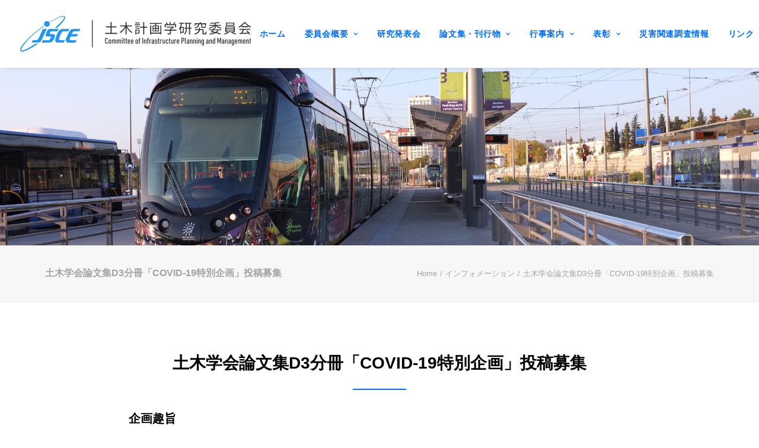

--- FILE ---
content_type: text/html; charset=UTF-8
request_url: https://jsce-ip.org/2020/08/31/journal_d3_covid19/
body_size: 16121
content:
<!DOCTYPE html>
<html class="no-touch" lang="ja" xmlns="http://www.w3.org/1999/xhtml">
<head>
<meta http-equiv="Content-Type" content="text/html; charset=UTF-8">
<meta name="viewport" content="width=device-width, initial-scale=1">
<link rel="profile" href="http://gmpg.org/xfn/11">
<link rel="pingback" href="https://jsce-ip.org/xmlrpc.php">
<title>土木学会論文集D3分冊「COVID-19特別企画」投稿募集 &#8211; 土木計画学研究委員会―The Committee of Infrastructure Planning and Management | 土木学会</title>
<meta name='robots' content='max-image-preview:large' />
<link rel="alternate" type="application/rss+xml" title="土木計画学研究委員会―The Committee of Infrastructure Planning and Management | 土木学会 &raquo; フィード" href="https://jsce-ip.org/feed/" />
<link rel="alternate" type="application/rss+xml" title="土木計画学研究委員会―The Committee of Infrastructure Planning and Management | 土木学会 &raquo; コメントフィード" href="https://jsce-ip.org/comments/feed/" />
<link rel="alternate" title="oEmbed (JSON)" type="application/json+oembed" href="https://jsce-ip.org/wp-json/oembed/1.0/embed?url=https%3A%2F%2Fjsce-ip.org%2F2020%2F08%2F31%2Fjournal_d3_covid19%2F" />
<link rel="alternate" title="oEmbed (XML)" type="text/xml+oembed" href="https://jsce-ip.org/wp-json/oembed/1.0/embed?url=https%3A%2F%2Fjsce-ip.org%2F2020%2F08%2F31%2Fjournal_d3_covid19%2F&#038;format=xml" />
<style id='wp-img-auto-sizes-contain-inline-css' type='text/css'>
img:is([sizes=auto i],[sizes^="auto," i]){contain-intrinsic-size:3000px 1500px}
/*# sourceURL=wp-img-auto-sizes-contain-inline-css */
</style>
<link rel='stylesheet' id='layerslider-css' href='https://jsce-ip.org/wp-content/plugins/LayerSlider/assets/static/layerslider/css/layerslider.css?ver=6.11.7' type='text/css' media='all' />
<style id='wp-emoji-styles-inline-css' type='text/css'>

	img.wp-smiley, img.emoji {
		display: inline !important;
		border: none !important;
		box-shadow: none !important;
		height: 1em !important;
		width: 1em !important;
		margin: 0 0.07em !important;
		vertical-align: -0.1em !important;
		background: none !important;
		padding: 0 !important;
	}
/*# sourceURL=wp-emoji-styles-inline-css */
</style>
<style id='wp-block-library-inline-css' type='text/css'>
:root{--wp-block-synced-color:#7a00df;--wp-block-synced-color--rgb:122,0,223;--wp-bound-block-color:var(--wp-block-synced-color);--wp-editor-canvas-background:#ddd;--wp-admin-theme-color:#007cba;--wp-admin-theme-color--rgb:0,124,186;--wp-admin-theme-color-darker-10:#006ba1;--wp-admin-theme-color-darker-10--rgb:0,107,160.5;--wp-admin-theme-color-darker-20:#005a87;--wp-admin-theme-color-darker-20--rgb:0,90,135;--wp-admin-border-width-focus:2px}@media (min-resolution:192dpi){:root{--wp-admin-border-width-focus:1.5px}}.wp-element-button{cursor:pointer}:root .has-very-light-gray-background-color{background-color:#eee}:root .has-very-dark-gray-background-color{background-color:#313131}:root .has-very-light-gray-color{color:#eee}:root .has-very-dark-gray-color{color:#313131}:root .has-vivid-green-cyan-to-vivid-cyan-blue-gradient-background{background:linear-gradient(135deg,#00d084,#0693e3)}:root .has-purple-crush-gradient-background{background:linear-gradient(135deg,#34e2e4,#4721fb 50%,#ab1dfe)}:root .has-hazy-dawn-gradient-background{background:linear-gradient(135deg,#faaca8,#dad0ec)}:root .has-subdued-olive-gradient-background{background:linear-gradient(135deg,#fafae1,#67a671)}:root .has-atomic-cream-gradient-background{background:linear-gradient(135deg,#fdd79a,#004a59)}:root .has-nightshade-gradient-background{background:linear-gradient(135deg,#330968,#31cdcf)}:root .has-midnight-gradient-background{background:linear-gradient(135deg,#020381,#2874fc)}:root{--wp--preset--font-size--normal:16px;--wp--preset--font-size--huge:42px}.has-regular-font-size{font-size:1em}.has-larger-font-size{font-size:2.625em}.has-normal-font-size{font-size:var(--wp--preset--font-size--normal)}.has-huge-font-size{font-size:var(--wp--preset--font-size--huge)}.has-text-align-center{text-align:center}.has-text-align-left{text-align:left}.has-text-align-right{text-align:right}.has-fit-text{white-space:nowrap!important}#end-resizable-editor-section{display:none}.aligncenter{clear:both}.items-justified-left{justify-content:flex-start}.items-justified-center{justify-content:center}.items-justified-right{justify-content:flex-end}.items-justified-space-between{justify-content:space-between}.screen-reader-text{border:0;clip-path:inset(50%);height:1px;margin:-1px;overflow:hidden;padding:0;position:absolute;width:1px;word-wrap:normal!important}.screen-reader-text:focus{background-color:#ddd;clip-path:none;color:#444;display:block;font-size:1em;height:auto;left:5px;line-height:normal;padding:15px 23px 14px;text-decoration:none;top:5px;width:auto;z-index:100000}html :where(.has-border-color){border-style:solid}html :where([style*=border-top-color]){border-top-style:solid}html :where([style*=border-right-color]){border-right-style:solid}html :where([style*=border-bottom-color]){border-bottom-style:solid}html :where([style*=border-left-color]){border-left-style:solid}html :where([style*=border-width]){border-style:solid}html :where([style*=border-top-width]){border-top-style:solid}html :where([style*=border-right-width]){border-right-style:solid}html :where([style*=border-bottom-width]){border-bottom-style:solid}html :where([style*=border-left-width]){border-left-style:solid}html :where(img[class*=wp-image-]){height:auto;max-width:100%}:where(figure){margin:0 0 1em}html :where(.is-position-sticky){--wp-admin--admin-bar--position-offset:var(--wp-admin--admin-bar--height,0px)}@media screen and (max-width:600px){html :where(.is-position-sticky){--wp-admin--admin-bar--position-offset:0px}}

/*# sourceURL=wp-block-library-inline-css */
</style><style id='global-styles-inline-css' type='text/css'>
:root{--wp--preset--aspect-ratio--square: 1;--wp--preset--aspect-ratio--4-3: 4/3;--wp--preset--aspect-ratio--3-4: 3/4;--wp--preset--aspect-ratio--3-2: 3/2;--wp--preset--aspect-ratio--2-3: 2/3;--wp--preset--aspect-ratio--16-9: 16/9;--wp--preset--aspect-ratio--9-16: 9/16;--wp--preset--color--black: #000000;--wp--preset--color--cyan-bluish-gray: #abb8c3;--wp--preset--color--white: #ffffff;--wp--preset--color--pale-pink: #f78da7;--wp--preset--color--vivid-red: #cf2e2e;--wp--preset--color--luminous-vivid-orange: #ff6900;--wp--preset--color--luminous-vivid-amber: #fcb900;--wp--preset--color--light-green-cyan: #7bdcb5;--wp--preset--color--vivid-green-cyan: #00d084;--wp--preset--color--pale-cyan-blue: #8ed1fc;--wp--preset--color--vivid-cyan-blue: #0693e3;--wp--preset--color--vivid-purple: #9b51e0;--wp--preset--gradient--vivid-cyan-blue-to-vivid-purple: linear-gradient(135deg,rgb(6,147,227) 0%,rgb(155,81,224) 100%);--wp--preset--gradient--light-green-cyan-to-vivid-green-cyan: linear-gradient(135deg,rgb(122,220,180) 0%,rgb(0,208,130) 100%);--wp--preset--gradient--luminous-vivid-amber-to-luminous-vivid-orange: linear-gradient(135deg,rgb(252,185,0) 0%,rgb(255,105,0) 100%);--wp--preset--gradient--luminous-vivid-orange-to-vivid-red: linear-gradient(135deg,rgb(255,105,0) 0%,rgb(207,46,46) 100%);--wp--preset--gradient--very-light-gray-to-cyan-bluish-gray: linear-gradient(135deg,rgb(238,238,238) 0%,rgb(169,184,195) 100%);--wp--preset--gradient--cool-to-warm-spectrum: linear-gradient(135deg,rgb(74,234,220) 0%,rgb(151,120,209) 20%,rgb(207,42,186) 40%,rgb(238,44,130) 60%,rgb(251,105,98) 80%,rgb(254,248,76) 100%);--wp--preset--gradient--blush-light-purple: linear-gradient(135deg,rgb(255,206,236) 0%,rgb(152,150,240) 100%);--wp--preset--gradient--blush-bordeaux: linear-gradient(135deg,rgb(254,205,165) 0%,rgb(254,45,45) 50%,rgb(107,0,62) 100%);--wp--preset--gradient--luminous-dusk: linear-gradient(135deg,rgb(255,203,112) 0%,rgb(199,81,192) 50%,rgb(65,88,208) 100%);--wp--preset--gradient--pale-ocean: linear-gradient(135deg,rgb(255,245,203) 0%,rgb(182,227,212) 50%,rgb(51,167,181) 100%);--wp--preset--gradient--electric-grass: linear-gradient(135deg,rgb(202,248,128) 0%,rgb(113,206,126) 100%);--wp--preset--gradient--midnight: linear-gradient(135deg,rgb(2,3,129) 0%,rgb(40,116,252) 100%);--wp--preset--font-size--small: 13px;--wp--preset--font-size--medium: 20px;--wp--preset--font-size--large: 36px;--wp--preset--font-size--x-large: 42px;--wp--preset--spacing--20: 0.44rem;--wp--preset--spacing--30: 0.67rem;--wp--preset--spacing--40: 1rem;--wp--preset--spacing--50: 1.5rem;--wp--preset--spacing--60: 2.25rem;--wp--preset--spacing--70: 3.38rem;--wp--preset--spacing--80: 5.06rem;--wp--preset--shadow--natural: 6px 6px 9px rgba(0, 0, 0, 0.2);--wp--preset--shadow--deep: 12px 12px 50px rgba(0, 0, 0, 0.4);--wp--preset--shadow--sharp: 6px 6px 0px rgba(0, 0, 0, 0.2);--wp--preset--shadow--outlined: 6px 6px 0px -3px rgb(255, 255, 255), 6px 6px rgb(0, 0, 0);--wp--preset--shadow--crisp: 6px 6px 0px rgb(0, 0, 0);}:where(.is-layout-flex){gap: 0.5em;}:where(.is-layout-grid){gap: 0.5em;}body .is-layout-flex{display: flex;}.is-layout-flex{flex-wrap: wrap;align-items: center;}.is-layout-flex > :is(*, div){margin: 0;}body .is-layout-grid{display: grid;}.is-layout-grid > :is(*, div){margin: 0;}:where(.wp-block-columns.is-layout-flex){gap: 2em;}:where(.wp-block-columns.is-layout-grid){gap: 2em;}:where(.wp-block-post-template.is-layout-flex){gap: 1.25em;}:where(.wp-block-post-template.is-layout-grid){gap: 1.25em;}.has-black-color{color: var(--wp--preset--color--black) !important;}.has-cyan-bluish-gray-color{color: var(--wp--preset--color--cyan-bluish-gray) !important;}.has-white-color{color: var(--wp--preset--color--white) !important;}.has-pale-pink-color{color: var(--wp--preset--color--pale-pink) !important;}.has-vivid-red-color{color: var(--wp--preset--color--vivid-red) !important;}.has-luminous-vivid-orange-color{color: var(--wp--preset--color--luminous-vivid-orange) !important;}.has-luminous-vivid-amber-color{color: var(--wp--preset--color--luminous-vivid-amber) !important;}.has-light-green-cyan-color{color: var(--wp--preset--color--light-green-cyan) !important;}.has-vivid-green-cyan-color{color: var(--wp--preset--color--vivid-green-cyan) !important;}.has-pale-cyan-blue-color{color: var(--wp--preset--color--pale-cyan-blue) !important;}.has-vivid-cyan-blue-color{color: var(--wp--preset--color--vivid-cyan-blue) !important;}.has-vivid-purple-color{color: var(--wp--preset--color--vivid-purple) !important;}.has-black-background-color{background-color: var(--wp--preset--color--black) !important;}.has-cyan-bluish-gray-background-color{background-color: var(--wp--preset--color--cyan-bluish-gray) !important;}.has-white-background-color{background-color: var(--wp--preset--color--white) !important;}.has-pale-pink-background-color{background-color: var(--wp--preset--color--pale-pink) !important;}.has-vivid-red-background-color{background-color: var(--wp--preset--color--vivid-red) !important;}.has-luminous-vivid-orange-background-color{background-color: var(--wp--preset--color--luminous-vivid-orange) !important;}.has-luminous-vivid-amber-background-color{background-color: var(--wp--preset--color--luminous-vivid-amber) !important;}.has-light-green-cyan-background-color{background-color: var(--wp--preset--color--light-green-cyan) !important;}.has-vivid-green-cyan-background-color{background-color: var(--wp--preset--color--vivid-green-cyan) !important;}.has-pale-cyan-blue-background-color{background-color: var(--wp--preset--color--pale-cyan-blue) !important;}.has-vivid-cyan-blue-background-color{background-color: var(--wp--preset--color--vivid-cyan-blue) !important;}.has-vivid-purple-background-color{background-color: var(--wp--preset--color--vivid-purple) !important;}.has-black-border-color{border-color: var(--wp--preset--color--black) !important;}.has-cyan-bluish-gray-border-color{border-color: var(--wp--preset--color--cyan-bluish-gray) !important;}.has-white-border-color{border-color: var(--wp--preset--color--white) !important;}.has-pale-pink-border-color{border-color: var(--wp--preset--color--pale-pink) !important;}.has-vivid-red-border-color{border-color: var(--wp--preset--color--vivid-red) !important;}.has-luminous-vivid-orange-border-color{border-color: var(--wp--preset--color--luminous-vivid-orange) !important;}.has-luminous-vivid-amber-border-color{border-color: var(--wp--preset--color--luminous-vivid-amber) !important;}.has-light-green-cyan-border-color{border-color: var(--wp--preset--color--light-green-cyan) !important;}.has-vivid-green-cyan-border-color{border-color: var(--wp--preset--color--vivid-green-cyan) !important;}.has-pale-cyan-blue-border-color{border-color: var(--wp--preset--color--pale-cyan-blue) !important;}.has-vivid-cyan-blue-border-color{border-color: var(--wp--preset--color--vivid-cyan-blue) !important;}.has-vivid-purple-border-color{border-color: var(--wp--preset--color--vivid-purple) !important;}.has-vivid-cyan-blue-to-vivid-purple-gradient-background{background: var(--wp--preset--gradient--vivid-cyan-blue-to-vivid-purple) !important;}.has-light-green-cyan-to-vivid-green-cyan-gradient-background{background: var(--wp--preset--gradient--light-green-cyan-to-vivid-green-cyan) !important;}.has-luminous-vivid-amber-to-luminous-vivid-orange-gradient-background{background: var(--wp--preset--gradient--luminous-vivid-amber-to-luminous-vivid-orange) !important;}.has-luminous-vivid-orange-to-vivid-red-gradient-background{background: var(--wp--preset--gradient--luminous-vivid-orange-to-vivid-red) !important;}.has-very-light-gray-to-cyan-bluish-gray-gradient-background{background: var(--wp--preset--gradient--very-light-gray-to-cyan-bluish-gray) !important;}.has-cool-to-warm-spectrum-gradient-background{background: var(--wp--preset--gradient--cool-to-warm-spectrum) !important;}.has-blush-light-purple-gradient-background{background: var(--wp--preset--gradient--blush-light-purple) !important;}.has-blush-bordeaux-gradient-background{background: var(--wp--preset--gradient--blush-bordeaux) !important;}.has-luminous-dusk-gradient-background{background: var(--wp--preset--gradient--luminous-dusk) !important;}.has-pale-ocean-gradient-background{background: var(--wp--preset--gradient--pale-ocean) !important;}.has-electric-grass-gradient-background{background: var(--wp--preset--gradient--electric-grass) !important;}.has-midnight-gradient-background{background: var(--wp--preset--gradient--midnight) !important;}.has-small-font-size{font-size: var(--wp--preset--font-size--small) !important;}.has-medium-font-size{font-size: var(--wp--preset--font-size--medium) !important;}.has-large-font-size{font-size: var(--wp--preset--font-size--large) !important;}.has-x-large-font-size{font-size: var(--wp--preset--font-size--x-large) !important;}
/*# sourceURL=global-styles-inline-css */
</style>

<style id='classic-theme-styles-inline-css' type='text/css'>
/*! This file is auto-generated */
.wp-block-button__link{color:#fff;background-color:#32373c;border-radius:9999px;box-shadow:none;text-decoration:none;padding:calc(.667em + 2px) calc(1.333em + 2px);font-size:1.125em}.wp-block-file__button{background:#32373c;color:#fff;text-decoration:none}
/*# sourceURL=/wp-includes/css/classic-themes.min.css */
</style>
<link rel='stylesheet' id='contact-form-7-css' href='https://jsce-ip.org/wp-content/plugins/contact-form-7/includes/css/styles.css?ver=6.1.4' type='text/css' media='all' />
<link rel='stylesheet' id='uncode-style-css' href='https://jsce-ip.org/wp-content/themes/uncode/library/css/style.css?ver=2101710384' type='text/css' media='all' />
<style id='uncode-style-inline-css' type='text/css'>

@media (min-width: 960px) { .limit-width { max-width: 1200px; margin: auto;}}
#changer-back-color { transition: background-color 1000ms cubic-bezier(0.25, 1, 0.5, 1) !important; } #changer-back-color > div { transition: opacity 1000ms cubic-bezier(0.25, 1, 0.5, 1) !important; } body.bg-changer-init.disable-hover .main-wrapper .style-light,  body.bg-changer-init.disable-hover .main-wrapper .style-light h1,  body.bg-changer-init.disable-hover .main-wrapper .style-light h2, body.bg-changer-init.disable-hover .main-wrapper .style-light h3, body.bg-changer-init.disable-hover .main-wrapper .style-light h4, body.bg-changer-init.disable-hover .main-wrapper .style-light h5, body.bg-changer-init.disable-hover .main-wrapper .style-light h6, body.bg-changer-init.disable-hover .main-wrapper .style-light a, body.bg-changer-init.disable-hover .main-wrapper .style-dark, body.bg-changer-init.disable-hover .main-wrapper .style-dark h1, body.bg-changer-init.disable-hover .main-wrapper .style-dark h2, body.bg-changer-init.disable-hover .main-wrapper .style-dark h3, body.bg-changer-init.disable-hover .main-wrapper .style-dark h4, body.bg-changer-init.disable-hover .main-wrapper .style-dark h5, body.bg-changer-init.disable-hover .main-wrapper .style-dark h6, body.bg-changer-init.disable-hover .main-wrapper .style-dark a { transition: color 1000ms cubic-bezier(0.25, 1, 0.5, 1) !important; }
/*# sourceURL=uncode-style-inline-css */
</style>
<link rel='stylesheet' id='uncode-icons-css' href='https://jsce-ip.org/wp-content/themes/uncode/library/css/uncode-icons.css?ver=2101710384' type='text/css' media='all' />
<link rel='stylesheet' id='uncode-custom-style-css' href='https://jsce-ip.org/wp-content/themes/uncode/library/css/style-custom.css?ver=2101710384' type='text/css' media='all' />
<script type="text/javascript" src="https://jsce-ip.org/wp-includes/js/jquery/jquery.min.js?ver=3.7.1" id="jquery-core-js"></script>
<script type="text/javascript" src="https://jsce-ip.org/wp-includes/js/jquery/jquery-migrate.min.js?ver=3.4.1" id="jquery-migrate-js"></script>
<script type="text/javascript" id="layerslider-utils-js-extra">
/* <![CDATA[ */
var LS_Meta = {"v":"6.11.7","fixGSAP":"1"};
//# sourceURL=layerslider-utils-js-extra
/* ]]> */
</script>
<script type="text/javascript" src="https://jsce-ip.org/wp-content/plugins/LayerSlider/assets/static/layerslider/js/layerslider.utils.js?ver=6.11.7" id="layerslider-utils-js"></script>
<script type="text/javascript" src="https://jsce-ip.org/wp-content/plugins/LayerSlider/assets/static/layerslider/js/layerslider.kreaturamedia.jquery.js?ver=6.11.7" id="layerslider-js"></script>
<script type="text/javascript" src="https://jsce-ip.org/wp-content/plugins/LayerSlider/assets/static/layerslider/js/layerslider.transitions.js?ver=6.11.7" id="layerslider-transitions-js"></script>
<script type="text/javascript" id="uncode-init-js-extra">
/* <![CDATA[ */
var SiteParameters = {"days":"days","hours":"hours","minutes":"minutes","seconds":"seconds","constant_scroll":"on","scroll_speed":"2","parallax_factor":"0.25","loading":"Loading\u2026","slide_name":"slide","slide_footer":"footer","ajax_url":"https://jsce-ip.org/wp-admin/admin-ajax.php","nonce_adaptive_images":"24ca11dfd9","nonce_srcset_async":"aaf6be9a4b","enable_debug":"","block_mobile_videos":"","is_frontend_editor":"","main_width":["1200","px"],"mobile_parallax_allowed":"","listen_for_screen_update":"1","wireframes_plugin_active":"","sticky_elements":"off","lazyload_type":"","resize_quality":"90","register_metadata":"","bg_changer_time":"1000","update_wc_fragments":"1","optimize_shortpixel_image":"","menu_mobile_offcanvas_gap":"45","custom_cursor_selector":"[href], .trigger-overlay, .owl-next, .owl-prev, .owl-dot, input[type=\"submit\"], input[type=\"checkbox\"], button[type=\"submit\"], a[class^=\"ilightbox\"], .ilightbox-thumbnail, .ilightbox-prev, .ilightbox-next, .overlay-close, .unmodal-close, .qty-inset \u003E span, .share-button li, .uncode-post-titles .tmb.tmb-click-area, .btn-link, .tmb-click-row .t-inside, .lg-outer button, .lg-thumb img, a[data-lbox], .uncode-close-offcanvas-overlay","mobile_parallax_animation":"","lbox_enhanced":"","native_media_player":"1","vimeoPlayerParams":"?autoplay=0","ajax_filter_key_search":"key","ajax_filter_key_unfilter":"unfilter","index_pagination_scroll_to":"","uncode_wc_popup_cart_qty":""};
//# sourceURL=uncode-init-js-extra
/* ]]> */
</script>
<script type="text/javascript" src="https://jsce-ip.org/wp-content/themes/uncode/library/js/init.js?ver=2101710384" id="uncode-init-js"></script>
<script></script><meta name="generator" content="Powered by LayerSlider 6.11.7 - Multi-Purpose, Responsive, Parallax, Mobile-Friendly Slider Plugin for WordPress." />
<!-- LayerSlider updates and docs at: https://layerslider.kreaturamedia.com -->
<link rel="https://api.w.org/" href="https://jsce-ip.org/wp-json/" /><link rel="alternate" title="JSON" type="application/json" href="https://jsce-ip.org/wp-json/wp/v2/posts/4396" /><link rel="EditURI" type="application/rsd+xml" title="RSD" href="https://jsce-ip.org/xmlrpc.php?rsd" />
<meta name="generator" content="WordPress 6.9" />
<link rel="canonical" href="https://jsce-ip.org/2020/08/31/journal_d3_covid19/" />
<link rel='shortlink' href='https://jsce-ip.org/?p=4396' />
<meta name="cdp-version" content="1.5.0" /><style type="text/css">.recentcomments a{display:inline !important;padding:0 !important;margin:0 !important;}</style><meta name="generator" content="Powered by Slider Revolution 6.6.15 - responsive, Mobile-Friendly Slider Plugin for WordPress with comfortable drag and drop interface." />
<script>function setREVStartSize(e){
			//window.requestAnimationFrame(function() {
				window.RSIW = window.RSIW===undefined ? window.innerWidth : window.RSIW;
				window.RSIH = window.RSIH===undefined ? window.innerHeight : window.RSIH;
				try {
					var pw = document.getElementById(e.c).parentNode.offsetWidth,
						newh;
					pw = pw===0 || isNaN(pw) || (e.l=="fullwidth" || e.layout=="fullwidth") ? window.RSIW : pw;
					e.tabw = e.tabw===undefined ? 0 : parseInt(e.tabw);
					e.thumbw = e.thumbw===undefined ? 0 : parseInt(e.thumbw);
					e.tabh = e.tabh===undefined ? 0 : parseInt(e.tabh);
					e.thumbh = e.thumbh===undefined ? 0 : parseInt(e.thumbh);
					e.tabhide = e.tabhide===undefined ? 0 : parseInt(e.tabhide);
					e.thumbhide = e.thumbhide===undefined ? 0 : parseInt(e.thumbhide);
					e.mh = e.mh===undefined || e.mh=="" || e.mh==="auto" ? 0 : parseInt(e.mh,0);
					if(e.layout==="fullscreen" || e.l==="fullscreen")
						newh = Math.max(e.mh,window.RSIH);
					else{
						e.gw = Array.isArray(e.gw) ? e.gw : [e.gw];
						for (var i in e.rl) if (e.gw[i]===undefined || e.gw[i]===0) e.gw[i] = e.gw[i-1];
						e.gh = e.el===undefined || e.el==="" || (Array.isArray(e.el) && e.el.length==0)? e.gh : e.el;
						e.gh = Array.isArray(e.gh) ? e.gh : [e.gh];
						for (var i in e.rl) if (e.gh[i]===undefined || e.gh[i]===0) e.gh[i] = e.gh[i-1];
											
						var nl = new Array(e.rl.length),
							ix = 0,
							sl;
						e.tabw = e.tabhide>=pw ? 0 : e.tabw;
						e.thumbw = e.thumbhide>=pw ? 0 : e.thumbw;
						e.tabh = e.tabhide>=pw ? 0 : e.tabh;
						e.thumbh = e.thumbhide>=pw ? 0 : e.thumbh;
						for (var i in e.rl) nl[i] = e.rl[i]<window.RSIW ? 0 : e.rl[i];
						sl = nl[0];
						for (var i in nl) if (sl>nl[i] && nl[i]>0) { sl = nl[i]; ix=i;}
						var m = pw>(e.gw[ix]+e.tabw+e.thumbw) ? 1 : (pw-(e.tabw+e.thumbw)) / (e.gw[ix]);
						newh =  (e.gh[ix] * m) + (e.tabh + e.thumbh);
					}
					var el = document.getElementById(e.c);
					if (el!==null && el) el.style.height = newh+"px";
					el = document.getElementById(e.c+"_wrapper");
					if (el!==null && el) {
						el.style.height = newh+"px";
						el.style.display = "block";
					}
				} catch(e){
					console.log("Failure at Presize of Slider:" + e)
				}
			//});
		  };</script>
<noscript><style> .wpb_animate_when_almost_visible { opacity: 1; }</style></noscript><link rel='stylesheet' id='rs-plugin-settings-css' href='https://jsce-ip.org/wp-content/plugins/revslider/public/assets/css/rs6.css?ver=6.6.15' type='text/css' media='all' />
<style id='rs-plugin-settings-inline-css' type='text/css'>
#rs-demo-id {}
/*# sourceURL=rs-plugin-settings-inline-css */
</style>
</head>
<body class="wp-singular post-template-default single single-post postid-4396 single-format-standard wp-theme-uncode hormenu-position-left megamenu-full-submenu hmenu hmenu-position-right header-full-width main-center-align textual-accent-color menu-mobile-default mobile-parallax-not-allowed ilb-no-bounce qw-body-scroll-disabled megamenu-side-to-side menu-sticky-fix no-qty-fx wpb-js-composer js-comp-ver-7.0 vc_responsive" data-border="0">
		<div id="vh_layout_help"></div><div class="body-borders" data-border="0"><div class="top-border body-border-shadow"></div><div class="right-border body-border-shadow"></div><div class="bottom-border body-border-shadow"></div><div class="left-border body-border-shadow"></div><div class="top-border style-light-bg"></div><div class="right-border style-light-bg"></div><div class="bottom-border style-light-bg"></div><div class="left-border style-light-bg"></div></div>	<div class="box-wrapper">
		<div class="box-container">
		<script type="text/javascript" id="initBox">UNCODE.initBox();</script>
		<div class="menu-wrapper menu-sticky">
													
													<header id="masthead" class="navbar menu-primary menu-light submenu-light style-light-original single-h-padding menu-with-logo">
														<div class="menu-container style-color-xsdn-bg menu-borders menu-shadows">
															<div class="row-menu">
																<div class="row-menu-inner">
																	<div id="logo-container-mobile" class="col-lg-0 logo-container middle">
																		<div id="main-logo" class="navbar-header style-light">
																			<a href="https://jsce-ip.org/" class="navbar-brand" data-minheight="20"><div class="logo-image main-logo logo-skinnable" data-maxheight="60" style="height: 60px;"><img fetchpriority="high" decoding="async" src="https://jsce-ip.org/wp-content/uploads/2018/03/8bc62af8e5a38dea020696820b40417f.svg" alt="logo" width="12" height="4252" class="img-responsive" /></div></a>
																		</div>
																		<div class="mmb-container"><div class="mobile-additional-icons"></div><div class="mobile-menu-button mobile-menu-button-light lines-button"><span class="lines"><span></span></span></div></div>
																	</div>
																	<div class="col-lg-12 main-menu-container middle">
																		<div class="menu-horizontal">
																			<div class="menu-horizontal-inner">
																				<div class="nav navbar-nav navbar-main navbar-nav-first"><ul id="menu-menu-jp" class="menu-primary-inner menu-smart sm"><li id="menu-item-329" class="menu-item menu-item-type-post_type menu-item-object-page menu-item-home menu-item-329 menu-item-link"><a title="ホーム" href="https://jsce-ip.org/">ホーム<i class="fa fa-angle-right fa-dropdown"></i></a></li>
<li id="menu-item-450" class="menu-item menu-item-type-custom menu-item-object-custom menu-item-has-children menu-item-450 dropdown menu-item-link"><a title="委員会概要" href="https://jsce-ip.org/about/" data-toggle="dropdown" class="dropdown-toggle" data-type="title">委員会概要<i class="fa fa-angle-down fa-dropdown"></i></a>
<ul role="menu" class="drop-menu">
	<li id="menu-item-330" class="menu-item menu-item-type-post_type menu-item-object-page menu-item-330"><a title="委員会概要" href="https://jsce-ip.org/about/">委員会概要<i class="fa fa-angle-right fa-dropdown"></i></a></li>
	<li id="menu-item-339" class="menu-item menu-item-type-post_type menu-item-object-page menu-item-339"><a title="委員長挨拶" href="https://jsce-ip.org/about/message-from-the-chair/">委員長挨拶<i class="fa fa-angle-right fa-dropdown"></i></a></li>
	<li id="menu-item-8152" class="menu-item menu-item-type-post_type menu-item-object-page menu-item-8152"><a title="研究委員会の歴史" href="https://jsce-ip.org/history/">研究委員会の歴史<i class="fa fa-angle-right fa-dropdown"></i></a></li>
	<li id="menu-item-451" class="menu-item menu-item-type-post_type menu-item-object-page menu-item-451"><a title="委員名簿" href="https://jsce-ip.org/about/member_list/">委員名簿<i class="fa fa-angle-right fa-dropdown"></i></a></li>
	<li id="menu-item-439" class="menu-item menu-item-type-post_type menu-item-object-page menu-item-439"><a title="委員会規則" href="https://jsce-ip.org/about/operating_rule/">委員会規則<i class="fa fa-angle-right fa-dropdown"></i></a></li>
	<li id="menu-item-438" class="menu-item menu-item-type-post_type menu-item-object-page menu-item-438"><a title="運営規則細則" href="https://jsce-ip.org/about/regulations/">運営規則細則<i class="fa fa-angle-right fa-dropdown"></i></a></li>
	<li id="menu-item-440" class="menu-item menu-item-type-post_type menu-item-object-page menu-item-440"><a title="委員長・委員選考規定" href="https://jsce-ip.org/about/member_selection/">委員長・委員選考規定<i class="fa fa-angle-right fa-dropdown"></i></a></li>
	<li id="menu-item-2702" class="menu-item menu-item-type-post_type menu-item-object-page menu-item-2702"><a title="委員会議事録" href="https://jsce-ip.org/about/committee_minutes/">委員会議事録<i class="fa fa-angle-right fa-dropdown"></i></a></li>
	<li id="menu-item-2765" class="menu-item menu-item-type-post_type menu-item-object-page menu-item-2765"><a title="幹事会議事録" href="https://jsce-ip.org/about/kanjikai_minutes/">幹事会議事録<i class="fa fa-angle-right fa-dropdown"></i></a></li>
	<li id="menu-item-474" class="menu-item menu-item-type-post_type menu-item-object-page menu-item-474"><a title="小委員会活動" href="https://jsce-ip.org/about/sub-committees/">小委員会活動<i class="fa fa-angle-right fa-dropdown"></i></a></li>
	<li id="menu-item-6416" class="menu-item menu-item-type-post_type menu-item-object-page menu-item-6416"><a title="委員の公募について" href="https://jsce-ip.org/cfp_cm/">委員の公募について<i class="fa fa-angle-right fa-dropdown"></i></a></li>
</ul>
</li>
<li id="menu-item-348" class="menu-item menu-item-type-post_type menu-item-object-page menu-item-348 menu-item-link"><a title="研究発表会" href="https://jsce-ip.org/home/biannual-conference/">研究発表会<i class="fa fa-angle-right fa-dropdown"></i></a></li>
<li id="menu-item-612" class="menu-item menu-item-type-custom menu-item-object-custom menu-item-has-children menu-item-612 dropdown menu-item-link"><a title="論文集・刊行物" href="https://jsce-ip.org/publications-journals/" data-toggle="dropdown" class="dropdown-toggle" data-type="title">論文集・刊行物<i class="fa fa-angle-down fa-dropdown"></i></a>
<ul role="menu" class="drop-menu">
	<li id="menu-item-362" class="menu-item menu-item-type-post_type menu-item-object-page menu-item-362"><a title="論文の募集" href="https://jsce-ip.org/publications-journals/">論文の募集<i class="fa fa-angle-right fa-dropdown"></i></a></li>
	<li id="menu-item-611" class="menu-item menu-item-type-post_type menu-item-object-page menu-item-611"><a title="論文集・講演集" href="https://jsce-ip.org/publications-journals/former-journals/">論文集・講演集<i class="fa fa-angle-right fa-dropdown"></i></a></li>
	<li id="menu-item-603" class="menu-item menu-item-type-post_type menu-item-object-page menu-item-603"><a title="書籍" href="https://jsce-ip.org/about/publications/">書籍<i class="fa fa-angle-right fa-dropdown"></i></a></li>
</ul>
</li>
<li id="menu-item-634" class="menu-item menu-item-type-post_type menu-item-object-page menu-item-has-children menu-item-634 dropdown menu-item-link"><a title="行事案内" href="https://jsce-ip.org/events/" data-toggle="dropdown" class="dropdown-toggle" data-type="title">行事案内<i class="fa fa-angle-down fa-dropdown"></i></a>
<ul role="menu" class="drop-menu">
	<li id="menu-item-659" class="menu-item menu-item-type-post_type menu-item-object-page menu-item-659"><a title="ワンデイセミナー" href="https://jsce-ip.org/events/oneday_seminar/">ワンデイセミナー<i class="fa fa-angle-right fa-dropdown"></i></a></li>
	<li id="menu-item-658" class="menu-item menu-item-type-post_type menu-item-object-page menu-item-658"><a title="シンポジウム" href="https://jsce-ip.org/events/symposium/">シンポジウム<i class="fa fa-angle-right fa-dropdown"></i></a></li>
	<li id="menu-item-671" class="menu-item menu-item-type-post_type menu-item-object-page menu-item-671"><a title="国際セミナー (International Seminar)" href="https://jsce-ip.org/events/intl_seminar/">国際セミナー (International Seminar)<i class="fa fa-angle-right fa-dropdown"></i></a></li>
	<li id="menu-item-678" class="menu-item menu-item-type-post_type menu-item-object-page menu-item-678"><a title="講習会" href="https://jsce-ip.org/events/short_course/">講習会<i class="fa fa-angle-right fa-dropdown"></i></a></li>
	<li id="menu-item-665" class="menu-item menu-item-type-post_type menu-item-object-page menu-item-665"><a title="年次学術講演会・研究討論会" href="https://jsce-ip.org/events/annualconf_ip_session/">年次学術講演会・研究討論会<i class="fa fa-angle-right fa-dropdown"></i></a></li>
	<li id="menu-item-635" class="menu-item menu-item-type-post_type menu-item-object-page menu-item-635"><a title="50周年記念セミナーシリーズ" href="https://jsce-ip.org/events/50th_anniv_seminar/">50周年記念セミナーシリーズ<i class="fa fa-angle-right fa-dropdown"></i></a></li>
	<li id="menu-item-672" class="menu-item menu-item-type-custom menu-item-object-custom menu-item-672"><a title="公共政策デザインコンペ" href="http://www.jsce.or.jp/committee/ip/events/design_compe/about.html">公共政策デザインコンペ<i class="fa fa-angle-right fa-dropdown"></i></a></li>
	<li id="menu-item-8720" class="menu-item menu-item-type-post_type menu-item-object-page menu-item-8720"><a title="創立記念関連行事" href="https://jsce-ip.org/page-8716/">創立記念関連行事<i class="fa fa-angle-right fa-dropdown"></i></a></li>
	<li id="menu-item-684" class="menu-item menu-item-type-post_type menu-item-object-page menu-item-684"><a title="その他の行事" href="https://jsce-ip.org/events/others/">その他の行事<i class="fa fa-angle-right fa-dropdown"></i></a></li>
</ul>
</li>
<li id="menu-item-6549" class="menu-item menu-item-type-post_type menu-item-object-page menu-item-has-children menu-item-6549 dropdown menu-item-link"><a title="表彰" href="https://jsce-ip.org/awards/" data-toggle="dropdown" class="dropdown-toggle" data-type="title">表彰<i class="fa fa-angle-down fa-dropdown"></i></a>
<ul role="menu" class="drop-menu">
	<li id="menu-item-6572" class="menu-item menu-item-type-post_type menu-item-object-page menu-item-6572"><a title="優秀論文賞" href="https://jsce-ip.org/awards/journal/">優秀論文賞<i class="fa fa-angle-right fa-dropdown"></i></a></li>
	<li id="menu-item-6590" class="menu-item menu-item-type-post_type menu-item-object-page menu-item-6590"><a title="優秀ポスター賞" href="https://jsce-ip.org/awards/poster/">優秀ポスター賞<i class="fa fa-angle-right fa-dropdown"></i></a></li>
	<li id="menu-item-6589" class="menu-item menu-item-type-post_type menu-item-object-page menu-item-6589"><a title="公共政策デザインコンペ（終了）" href="https://jsce-ip.org/awards/designcompe/">公共政策デザインコンペ（終了）<i class="fa fa-angle-right fa-dropdown"></i></a></li>
</ul>
</li>
<li id="menu-item-6397" class="menu-item menu-item-type-post_type menu-item-object-page menu-item-6397 menu-item-link"><a title="災害関連調査情報" href="https://jsce-ip.org/disaster_related_info/">災害関連調査情報<i class="fa fa-angle-right fa-dropdown"></i></a></li>
<li id="menu-item-2540" class="menu-item menu-item-type-post_type menu-item-object-page menu-item-2540 menu-item-link"><a title="リンク" href="https://jsce-ip.org/links/">リンク<i class="fa fa-angle-right fa-dropdown"></i></a></li>
<li id="menu-item-2551" class="menu-item menu-item-type-post_type menu-item-object-page menu-item-2551 menu-item-link"><a title="お問い合わせ" href="https://jsce-ip.org/inquiry/">お問い合わせ<i class="fa fa-angle-right fa-dropdown"></i></a></li>
<li id="menu-item-383" class="menu-item menu-item-type-post_type menu-item-object-page menu-item-383 menu-item-link"><a title="ENGLISH" href="https://jsce-ip.org/en/">ENGLISH<i class="fa fa-angle-right fa-dropdown"></i></a></li>
</ul></div><div class="uncode-close-offcanvas-mobile lines-button close navbar-mobile-el"><span class="lines"></span></div><div class="nav navbar-nav navbar-nav-last navbar-extra-icons"><ul class="menu-smart sm menu-icons"><li class="menu-item-link search-icon style-light dropdown "><a href="#" class="trigger-overlay search-icon" data-area="search" data-container="box-container">
													<i class="fa fa-search3"></i><span class="desktop-hidden"><span>Search</span></span><i class="fa fa-angle-down fa-dropdown desktop-hidden"></i>
													</a><ul role="menu" class="drop-menu desktop-hidden">
														<li>
															<form class="search" method="get" action="https://jsce-ip.org/">
																<input type="search" class="search-field no-livesearch" placeholder="Search…" value="" name="s" title="Search…" /></form>
														</li>
													</ul></li></ul></div><div class="desktop-hidden menu-accordion-secondary">
														 							</div></div>
																		</div>
																	</div>
																</div>
															</div></div>
													</header>
												</div>			<script type="text/javascript" id="fixMenuHeight">UNCODE.fixMenuHeight();</script>
			<div class="main-wrapper">
				<div class="main-container">
					<div class="page-wrapper">
						<div class="sections-container">
<div id="page-header"><div class="remove-menu-padding header-basic style-light">
													<div class="background-element header-wrapper header-only-text" data-height="30" style="min-height: 300px;">
													<div class="header-bg-wrapper">
											<div class="header-bg" style="background-image: url(https://jsce-ip.org/wp-content/uploads/2023/09/LRT.jpg);"></div>
											
										</div></div>
												</div></div><script type="text/javascript">UNCODE.initHeader();</script><div class="row-container row-breadcrumb row-breadcrumb-light text-right">
		  					<div class="row row-parent style-light limit-width">
									<div class="breadcrumb-title h5 text-bold">土木学会論文集D3分冊「COVID-19特別企画」投稿募集</div><ol class="breadcrumb header-subtitle"><li><a href="https://jsce-ip.org/">Home</a></li><li><a href="https://jsce-ip.org/category/information/">インフォメーション</a></li><li class="current">土木学会論文集D3分冊「COVID-19特別企画」投稿募集</li></ol>
								</div>
							</div><article id="post-4396" class="page-body style-light-bg post-4396 post type-post status-publish format-standard hentry category-information">
          <div class="post-wrapper">
          	<div class="post-body"><div class="post-content un-no-sidebar-layout"><div data-parent="true" class="vc_row vc_custom_1551859013778 row-container boomapps_vcrow" style="padding-top: 50px ;" id="row-unique-0"><div class="row limit-width row-parent"><div class="wpb_row row-inner"><div class="wpb_column pos-top pos-center align_left column_parent col-lg-12 boomapps_vccolumn single-internal-gutter"><div class="uncol style-light"  ><div class="uncoltable"><div class="uncell  boomapps_vccolumn no-block-padding" ><div class="uncont"><div class="vc_row row-internal row-container boomapps_vcrow"><div class="row row-child"><div class="wpb_row row-inner"><div class="wpb_column pos-top pos-center align_center column_child col-lg-12 boomapps_vccolumn single-internal-gutter"><div class="uncol style-light" ><div class="uncoltable"><div class="uncell  boomapps_vccolumn no-block-padding" ><div class="uncont" style="max-width:75%;"><div class="vc_custom_heading_wrap "><div class="heading-text el-text top-t-bottom animate_when_almost_visible" ><h2 class="h2" ><span>土木学会論文集D3分冊「COVID-19特別企画」投稿募集</span></h2><hr class="separator-break separator-accent" /></div><div class="clear"></div></div></div></div></div></div></div></div></div></div><div class="vc_row row-internal row-container boomapps_vcrow"><div class="row row-child"><div class="wpb_row row-inner"><div class="wpb_column pos-top pos-center align_left column_child col-lg-12 boomapps_vccolumn single-internal-gutter"><div class="uncol style-light" ><div class="uncoltable"><div class="uncell  boomapps_vccolumn no-block-padding" ><div class="uncont" style="max-width:75%;"><div class="uncode_text_column" ><h4>企画趣旨</h4>
<p>COVID-19は、土木計画学が研究対象としてきた都市活動、交通行動、経済・産業活動に対して大きな影響をもたらした。そしてそれを通して、土木計画学における根幹テーマである、インフラ政策論、国土政策、交通政策といった「土木計画」の「あり方」に甚大な影響をもたらしている。</p>
<p>こうした状況を鑑みれば、土木計画学研究委員会を中心とした一つのアカデミズム・コミュニティはこのCOVID-19によって社会・経済、そして「土木計画」もたらされた多面的な影響を分析し、かつ、その影響を十分に踏まえた研究活動を実践的かつ学術的に展開していく責務を負っていると言うことができよう。</p>
<p>ついては，COVID-19により土木計画学に関連する領域にもたらされた影響や対応等の研究・実践などの報告・速報論文をとりまとめた特別企画を土木学会論文集D3において企画する．</p>
<h4>スケジュール</h4>
<p>２０２０年　９月　１日（火）　投稿開始<br />
２０２０年　９月３０日（水）　投稿締め切り<br />
２０２０年１０月～１１月上旬　査読期間<br />
２０２０年１１月中旬（予定）　登載可否決定<br />
２０２１年　１月（予定）　　　掲載<br />
※登載可否決定・掲載時期は査読の進捗状況により遅れる可能性があります。</p>
<h4>投稿要領</h4>
<ul>
<li>本企画への投稿は、⼟⽊学会論⽂集投稿システム（<a href="https://jjsce.jp/">https://jjsce.jp/</a>）からログイン後、「新規投稿」にお進みいただき、論⽂、報告、ノートのいずれかの投稿区分を選んでください。</li>
<li>投稿分冊は「D3分冊（土木計画学）」を選んでください。※通常の「D3分冊」と同じです。</li>
<li>投稿受付後、内容により「COVID-19特別企画」か「通常号」かを、編集委員会により判断いたしますが、見落としを防ぐために、投稿の際には担当の田中（tanaka.k(at)rs.tus.ac.jp）までご一報いただけますと幸いです（メール送信の際は(at)を@に変換ください）。</li>
<li>投稿要領、論⽂書式、査読⽅法等は⼟⽊学会論⽂集に準拠します。詳しくは、⼟⽊学会論⽂集投稿要領のページ（<a href="http://committees.jsce.or.jp/jjsce/j_post">http://committees.jsce.or.jp/jjsce/j_post</a>）を参照ください。</li>
</ul>
</div></div></div></div></div></div></div></div></div></div></div></div></div></div><script id="script-row-unique-0" data-row="script-row-unique-0" type="text/javascript" class="vc_controls">UNCODE.initRow(document.getElementById("row-unique-0"));</script></div></div></div></div></div><div class="row-container row-navigation row-navigation-light">
		  					<div class="row row-parent style-light limit-width">
									<nav class="post-navigation">
									<ul class="navigation"><li class="page-prev"><span class="btn-container"><a class="btn btn-link text-default-color btn-icon-left" href="https://jsce-ip.org/2020/08/13/covid-19seminar200808/" rel="prev"><i class="fa fa-angle-left"></i><span>Prev</span></a></span></li><li class="page-next"><span class="btn-container"><a class="btn btn-link text-default-color btn-icon-right" href="https://jsce-ip.org/2020/09/08/zenkokutaikai/" rel="next"><span>Next</span><i class="fa fa-angle-right"></i></a></span></li></ul><!-- .navigation -->
							</nav><!-- .post-navigation -->
								</div>
							</div>
          </div>
        </article>								</div><!-- sections container -->
							</div><!-- page wrapper -->
												<footer id="colophon" class="site-footer">
							<div data-parent="true" class="vc_row style-color-jevc-bg row-container boomapps_vcrow" id="row-unique-1"><div class="row unequal full-width row-parent"><div class="wpb_row row-inner"><div class="wpb_column pos-middle pos-center align_left column_parent col-lg-4 boomapps_vccolumn half-internal-gutter"><div class="uncol style-dark"  ><div class="uncoltable"><div class="uncell  boomapps_vccolumn no-block-padding" ><div class="uncont"><div class="uncode-single-media  text-left"><div class="single-wrapper" style="max-width: 66%;"><div class="tmb tmb-light  tmb-media-first tmb-media-last tmb-content-overlay tmb-no-bg"><div class="t-inside"><div class="t-entry-visual"><div class="t-entry-visual-tc"><div class="uncode-single-media-wrapper"><img decoding="async" class="wp-image-72" src="https://jsce-ip.org/wp-content/uploads/2018/03/9d839f1d546a126aa3012b1c95e1e990.png" width="1077" height="167" alt="" srcset="https://jsce-ip.org/wp-content/uploads/2018/03/9d839f1d546a126aa3012b1c95e1e990.png 1077w, https://jsce-ip.org/wp-content/uploads/2018/03/9d839f1d546a126aa3012b1c95e1e990-300x47.png 300w, https://jsce-ip.org/wp-content/uploads/2018/03/9d839f1d546a126aa3012b1c95e1e990-768x119.png 768w, https://jsce-ip.org/wp-content/uploads/2018/03/9d839f1d546a126aa3012b1c95e1e990-1024x159.png 1024w" sizes="(max-width: 1077px) 100vw, 1077px" /></div>
					</div>
				</div></div></div></div></div><div class="vc_custom_heading_wrap "><div class="heading-text el-text" ><h4 class="h5" ><span>© Committee of Infrastructure Planning and Management,</span><span>All rights reserved</span></h4></div><div class="clear"></div></div></div></div></div></div></div><div class="wpb_column pos-middle pos-center align_left column_parent col-lg-4 boomapps_vccolumn single-internal-gutter"><div class="uncol style-dark"  ><div class="uncoltable"><div class="uncell  boomapps_vccolumn no-block-padding" ><div class="uncont"><div class="uncode_text_column" ><p>JAPAN SOCIETY OF CIVIL ENGINEERS<br />
Research Section<br />
Yotsuya, 1-Chome, Shinjuku-ku, Tokyo 160-0004<br />
TEL:03-3355-3559 FAX:03-5379-0125<br />
E-mail: m-tamura[at]jsce.or.jp</p>
</div></div></div></div></div></div><div class="wpb_column pos-middle pos-center align_left column_parent col-lg-4 boomapps_vccolumn single-internal-gutter"><div class="uncol style-dark"  ><div class="uncoltable"><div class="uncell  boomapps_vccolumn no-block-padding" ><div class="uncont"><div class="uncode_text_column" ><p>公益社団法人 土木学会<br />
事務局研究事業課　田村 幹貴<br />
〒160-0004 東京都新宿区四谷1丁目外濠公園内<br />
TEL:03-3355-3559 FAX:03-5379-0125<br />
E-mail: m-tamura[at]jsce.or.jp</p>
</div></div></div></div></div></div><script id="script-row-unique-1" data-row="script-row-unique-1" type="text/javascript" class="vc_controls">UNCODE.initRow(document.getElementById("row-unique-1"));</script></div></div></div>						</footer>
																	</div><!-- main container -->
				</div><!-- main wrapper -->
							</div><!-- box container -->
					</div><!-- box wrapper -->
		<div class="style-light footer-scroll-top footer-scroll-higher"><a href="#" class="scroll-top"><i class="fa fa-angle-up fa-stack btn-default btn-hover-nobg"></i></a></div>
					<div class="overlay overlay-sequential overlay-full style-dark style-dark-bg overlay-search" data-area="search" data-container="box-container">
				<div class="mmb-container"><div class="menu-close-search mobile-menu-button menu-button-offcanvas mobile-menu-button-dark lines-button overlay-close close" data-area="search" data-container="box-container"><span class="lines"></span></div></div>
				<div class="search-container"><form action="https://jsce-ip.org/" method="get">
	<div class="search-container-inner">
		<input type="search" class="search-field form-fluid no-livesearch" placeholder="Search…" value="" name="s" title="Search for:">
		<i class="fa fa-search3"></i>

			</div>
</form>
</div>
			</div>
		
	
		<script>
			window.RS_MODULES = window.RS_MODULES || {};
			window.RS_MODULES.modules = window.RS_MODULES.modules || {};
			window.RS_MODULES.waiting = window.RS_MODULES.waiting || [];
			window.RS_MODULES.defered = true;
			window.RS_MODULES.moduleWaiting = window.RS_MODULES.moduleWaiting || {};
			window.RS_MODULES.type = 'compiled';
		</script>
		<script type="speculationrules">
{"prefetch":[{"source":"document","where":{"and":[{"href_matches":"/*"},{"not":{"href_matches":["/wp-*.php","/wp-admin/*","/wp-content/uploads/*","/wp-content/*","/wp-content/plugins/*","/wp-content/themes/uncode/*","/*\\?(.+)"]}},{"not":{"selector_matches":"a[rel~=\"nofollow\"]"}},{"not":{"selector_matches":".no-prefetch, .no-prefetch a"}}]},"eagerness":"conservative"}]}
</script>
<script type="text/html" id="wpb-modifications"> window.wpbCustomElement = 1; </script><script type="text/javascript" src="https://jsce-ip.org/wp-includes/js/underscore.min.js?ver=1.13.7" id="underscore-js"></script>
<script type="text/javascript" id="daves-wordpress-live-search-js-extra">
/* <![CDATA[ */
var DavesWordPressLiveSearchConfig = {"resultsDirection":"","showThumbs":"false","showExcerpt":"false","displayPostCategory":"false","showMoreResultsLink":"true","activateWidgetLink":"true","minCharsToSearch":"0","xOffset":"0","yOffset":"0","blogURL":"https://jsce-ip.org","ajaxURL":"https://jsce-ip.org/wp-admin/admin-ajax.php","viewMoreText":"View more results","outdatedJQuery":"Dave's WordPress Live Search requires jQuery 1.2.6 or higher. WordPress ships with current jQuery versions. But if you are seeing this message, it's likely that another plugin is including an earlier version.","resultTemplate":"\u003Cul id=\"dwls_search_results\" class=\"search_results dwls_search_results\" role=\"presentation\" aria-hidden=\"true\"\u003E\n\u003Cinput type=\"hidden\" name=\"query\" value=\"\u003C%- resultsSearchTerm %\u003E\" /\u003E\n\u003C% _.each(searchResults, function(searchResult, index, list) { %\u003E\n        \u003C%\n        // Thumbnails\n        if(DavesWordPressLiveSearchConfig.showThumbs == \"true\" && searchResult.attachment_thumbnail) {\n                liClass = \"post_with_thumb\";\n        }\n        else {\n                liClass = \"\";\n        }\n        %\u003E\n        \u003Cli class=\"post-\u003C%= searchResult.ID %\u003E daves-wordpress-live-search_result \u003C%- liClass %\u003E\"\u003E\n\n        \u003Ca href=\"\u003C%= searchResult.permalink %\u003E\" class=\"daves-wordpress-live-search_title\"\u003E\n        \u003C% if(DavesWordPressLiveSearchConfig.displayPostCategory == \"true\" && searchResult.post_category !== undefined) { %\u003E\n                \u003Cspan class=\"search-category\"\u003E\u003C%= searchResult.post_category %\u003E\u003C/span\u003E\n        \u003C% } %\u003E\u003Cspan class=\"search-title\"\u003E\u003C%= searchResult.post_title %\u003E\u003C/span\u003E\u003C/a\u003E\n\n        \u003C% if(searchResult.post_price !== undefined) { %\u003E\n                \u003Cp class=\"price\"\u003E\u003C%- searchResult.post_price %\u003E\u003C/p\u003E\n        \u003C% } %\u003E\n\n        \u003C% if(DavesWordPressLiveSearchConfig.showExcerpt == \"true\" && searchResult.post_excerpt) { %\u003E\n                \u003C%= searchResult.post_excerpt %\u003E\n        \u003C% } %\u003E\n\n        \u003C% if(e.displayPostMeta) { %\u003E\n                \u003Cp class=\"meta clearfix daves-wordpress-live-search_author\" id=\"daves-wordpress-live-search_author\"\u003EPosted by \u003C%- searchResult.post_author_nicename %\u003E\u003C/p\u003E\u003Cp id=\"daves-wordpress-live-search_date\" class=\"meta clearfix daves-wordpress-live-search_date\"\u003E\u003C%- searchResult.post_date %\u003E\u003C/p\u003E\n        \u003C% } %\u003E\n        \u003Cdiv class=\"clearfix\"\u003E\u003C/div\u003E\u003C/li\u003E\n\u003C% }); %\u003E\n\n\u003C% if(searchResults[0].show_more !== undefined && searchResults[0].show_more && DavesWordPressLiveSearchConfig.showMoreResultsLink == \"true\") { %\u003E\n        \u003Cdiv class=\"clearfix search_footer\"\u003E\u003Ca href=\"\u003C%= DavesWordPressLiveSearchConfig.blogURL %\u003E/?s=\u003C%-  resultsSearchTerm %\u003E\"\u003E\u003C%- DavesWordPressLiveSearchConfig.viewMoreText %\u003E\u003C/a\u003E\u003C/div\u003E\n\u003C% } %\u003E\n\n\u003C/ul\u003E\n"};
//# sourceURL=daves-wordpress-live-search-js-extra
/* ]]> */
</script>
<script type="text/javascript" src="https://jsce-ip.org/wp-content/plugins/uncode-daves-wordpress-live-search/js/daves-wordpress-live-search.js?ver=6.9" id="daves-wordpress-live-search-js"></script>
<script type="text/javascript" src="https://jsce-ip.org/wp-includes/js/dist/hooks.min.js?ver=dd5603f07f9220ed27f1" id="wp-hooks-js"></script>
<script type="text/javascript" src="https://jsce-ip.org/wp-includes/js/dist/i18n.min.js?ver=c26c3dc7bed366793375" id="wp-i18n-js"></script>
<script type="text/javascript" id="wp-i18n-js-after">
/* <![CDATA[ */
wp.i18n.setLocaleData( { 'text direction\u0004ltr': [ 'ltr' ] } );
//# sourceURL=wp-i18n-js-after
/* ]]> */
</script>
<script type="text/javascript" src="https://jsce-ip.org/wp-content/plugins/contact-form-7/includes/swv/js/index.js?ver=6.1.4" id="swv-js"></script>
<script type="text/javascript" id="contact-form-7-js-translations">
/* <![CDATA[ */
( function( domain, translations ) {
	var localeData = translations.locale_data[ domain ] || translations.locale_data.messages;
	localeData[""].domain = domain;
	wp.i18n.setLocaleData( localeData, domain );
} )( "contact-form-7", {"translation-revision-date":"2025-11-30 08:12:23+0000","generator":"GlotPress\/4.0.3","domain":"messages","locale_data":{"messages":{"":{"domain":"messages","plural-forms":"nplurals=1; plural=0;","lang":"ja_JP"},"This contact form is placed in the wrong place.":["\u3053\u306e\u30b3\u30f3\u30bf\u30af\u30c8\u30d5\u30a9\u30fc\u30e0\u306f\u9593\u9055\u3063\u305f\u4f4d\u7f6e\u306b\u7f6e\u304b\u308c\u3066\u3044\u307e\u3059\u3002"],"Error:":["\u30a8\u30e9\u30fc:"]}},"comment":{"reference":"includes\/js\/index.js"}} );
//# sourceURL=contact-form-7-js-translations
/* ]]> */
</script>
<script type="text/javascript" id="contact-form-7-js-before">
/* <![CDATA[ */
var wpcf7 = {
    "api": {
        "root": "https:\/\/jsce-ip.org\/wp-json\/",
        "namespace": "contact-form-7\/v1"
    }
};
//# sourceURL=contact-form-7-js-before
/* ]]> */
</script>
<script type="text/javascript" src="https://jsce-ip.org/wp-content/plugins/contact-form-7/includes/js/index.js?ver=6.1.4" id="contact-form-7-js"></script>
<script type="text/javascript" src="https://jsce-ip.org/wp-content/plugins/revslider/public/assets/js/rbtools.min.js?ver=6.6.15" defer async id="tp-tools-js"></script>
<script type="text/javascript" src="https://jsce-ip.org/wp-content/plugins/revslider/public/assets/js/rs6.min.js?ver=6.6.15" defer async id="revmin-js"></script>
<script type="text/javascript" src="https://jsce-ip.org/wp-content/themes/uncode/library/js/plugins.js?ver=2101710384" id="uncode-plugins-js"></script>
<script type="text/javascript" src="https://jsce-ip.org/wp-content/themes/uncode/library/js/app.js?ver=2101710384" id="uncode-app-js"></script>
<script id="wp-emoji-settings" type="application/json">
{"baseUrl":"https://s.w.org/images/core/emoji/17.0.2/72x72/","ext":".png","svgUrl":"https://s.w.org/images/core/emoji/17.0.2/svg/","svgExt":".svg","source":{"concatemoji":"https://jsce-ip.org/wp-includes/js/wp-emoji-release.min.js?ver=6.9"}}
</script>
<script type="module">
/* <![CDATA[ */
/*! This file is auto-generated */
const a=JSON.parse(document.getElementById("wp-emoji-settings").textContent),o=(window._wpemojiSettings=a,"wpEmojiSettingsSupports"),s=["flag","emoji"];function i(e){try{var t={supportTests:e,timestamp:(new Date).valueOf()};sessionStorage.setItem(o,JSON.stringify(t))}catch(e){}}function c(e,t,n){e.clearRect(0,0,e.canvas.width,e.canvas.height),e.fillText(t,0,0);t=new Uint32Array(e.getImageData(0,0,e.canvas.width,e.canvas.height).data);e.clearRect(0,0,e.canvas.width,e.canvas.height),e.fillText(n,0,0);const a=new Uint32Array(e.getImageData(0,0,e.canvas.width,e.canvas.height).data);return t.every((e,t)=>e===a[t])}function p(e,t){e.clearRect(0,0,e.canvas.width,e.canvas.height),e.fillText(t,0,0);var n=e.getImageData(16,16,1,1);for(let e=0;e<n.data.length;e++)if(0!==n.data[e])return!1;return!0}function u(e,t,n,a){switch(t){case"flag":return n(e,"\ud83c\udff3\ufe0f\u200d\u26a7\ufe0f","\ud83c\udff3\ufe0f\u200b\u26a7\ufe0f")?!1:!n(e,"\ud83c\udde8\ud83c\uddf6","\ud83c\udde8\u200b\ud83c\uddf6")&&!n(e,"\ud83c\udff4\udb40\udc67\udb40\udc62\udb40\udc65\udb40\udc6e\udb40\udc67\udb40\udc7f","\ud83c\udff4\u200b\udb40\udc67\u200b\udb40\udc62\u200b\udb40\udc65\u200b\udb40\udc6e\u200b\udb40\udc67\u200b\udb40\udc7f");case"emoji":return!a(e,"\ud83e\u1fac8")}return!1}function f(e,t,n,a){let r;const o=(r="undefined"!=typeof WorkerGlobalScope&&self instanceof WorkerGlobalScope?new OffscreenCanvas(300,150):document.createElement("canvas")).getContext("2d",{willReadFrequently:!0}),s=(o.textBaseline="top",o.font="600 32px Arial",{});return e.forEach(e=>{s[e]=t(o,e,n,a)}),s}function r(e){var t=document.createElement("script");t.src=e,t.defer=!0,document.head.appendChild(t)}a.supports={everything:!0,everythingExceptFlag:!0},new Promise(t=>{let n=function(){try{var e=JSON.parse(sessionStorage.getItem(o));if("object"==typeof e&&"number"==typeof e.timestamp&&(new Date).valueOf()<e.timestamp+604800&&"object"==typeof e.supportTests)return e.supportTests}catch(e){}return null}();if(!n){if("undefined"!=typeof Worker&&"undefined"!=typeof OffscreenCanvas&&"undefined"!=typeof URL&&URL.createObjectURL&&"undefined"!=typeof Blob)try{var e="postMessage("+f.toString()+"("+[JSON.stringify(s),u.toString(),c.toString(),p.toString()].join(",")+"));",a=new Blob([e],{type:"text/javascript"});const r=new Worker(URL.createObjectURL(a),{name:"wpTestEmojiSupports"});return void(r.onmessage=e=>{i(n=e.data),r.terminate(),t(n)})}catch(e){}i(n=f(s,u,c,p))}t(n)}).then(e=>{for(const n in e)a.supports[n]=e[n],a.supports.everything=a.supports.everything&&a.supports[n],"flag"!==n&&(a.supports.everythingExceptFlag=a.supports.everythingExceptFlag&&a.supports[n]);var t;a.supports.everythingExceptFlag=a.supports.everythingExceptFlag&&!a.supports.flag,a.supports.everything||((t=a.source||{}).concatemoji?r(t.concatemoji):t.wpemoji&&t.twemoji&&(r(t.twemoji),r(t.wpemoji)))});
//# sourceURL=https://jsce-ip.org/wp-includes/js/wp-emoji-loader.min.js
/* ]]> */
</script>
<script></script></body>
</html>


--- FILE ---
content_type: image/svg+xml
request_url: https://jsce-ip.org/wp-content/uploads/2018/03/8bc62af8e5a38dea020696820b40417f.svg
body_size: 6851
content:
<svg xmlns="http://www.w3.org/2000/svg" viewBox="0 0 358.71 55.39"><defs><style>.cls-1{fill:#2196f3;}.cls-2{fill:#303133;}</style></defs><title>アセット 4</title><g id="レイヤー_2" data-name="レイヤー 2"><g id="レイヤー_1-2" data-name="レイヤー 1"><path class="cls-1" d="M69.69.91c-2.32-2.73-10.83.88-23.86,8.24l.71.59C57.71,3,66.41-.26,68.16,1.51c1.36,1.37-3.36,7.57-14,16.78h3.55C66.14,10.08,71.49,3,69.69.91Z"/><path class="cls-1" d="M1.75,53.16c-1.52-2.62,9.87-17.92,28.19-32q3.63-2.79,7.16-5.25l-.54-.72c-2.32,1.63-4.78,3.46-7.15,5.28C10.28,35.17-2.55,50,.43,54.18c2.73,3.8,13.43-1.77,27.16-11l-3.95,0C10.6,52.07,2.87,55.09,1.75,53.16Z"/><path class="cls-1" d="M45.67,12.49a4.1,4.1,0,1,1-4.08-4.11A4.1,4.1,0,0,1,45.67,12.49Z"/><path class="cls-1" d="M45.62,12.47a4.06,4.06,0,1,1-4-4.08A4.05,4.05,0,0,1,45.62,12.47Z"/><path class="cls-1" d="M45.58,12.45a4,4,0,1,1-4-4A4,4,0,0,1,45.58,12.45Z"/><path class="cls-1" d="M45.53,12.43a4,4,0,1,1-4-4A4,4,0,0,1,45.53,12.43Z"/><path class="cls-1" d="M45.48,12.41a4,4,0,1,1-3.94-4A4,4,0,0,1,45.48,12.41Z"/><path class="cls-1" d="M45.44,12.39a3.92,3.92,0,1,1-3.91-3.94A3.92,3.92,0,0,1,45.44,12.39Z"/><path class="cls-1" d="M45.39,12.37a3.89,3.89,0,1,1-3.87-3.9A3.89,3.89,0,0,1,45.39,12.37Z"/><path class="cls-1" d="M45.34,12.35a3.85,3.85,0,1,1-3.83-3.87A3.85,3.85,0,0,1,45.34,12.35Z"/><path class="cls-1" d="M45.3,12.33A3.82,3.82,0,1,1,41.5,8.5,3.82,3.82,0,0,1,45.3,12.33Z"/><path class="cls-1" d="M45.25,12.31a3.78,3.78,0,1,1-3.76-3.8A3.78,3.78,0,0,1,45.25,12.31Z"/><path class="cls-1" d="M45.2,12.29a3.74,3.74,0,1,1-3.72-3.76A3.73,3.73,0,0,1,45.2,12.29Z"/><path class="cls-1" d="M45.16,12.26a3.71,3.71,0,1,1-3.69-3.72A3.72,3.72,0,0,1,45.16,12.26Z"/><path class="cls-1" d="M45.11,12.24a3.67,3.67,0,1,1-3.66-3.68A3.67,3.67,0,0,1,45.11,12.24Z"/><path class="cls-1" d="M45.06,12.22a3.64,3.64,0,1,1-3.62-3.65A3.64,3.64,0,0,1,45.06,12.22Z"/><path class="cls-1" d="M45,12.2a3.6,3.6,0,1,1-3.59-3.61A3.61,3.61,0,0,1,45,12.2Z"/><path class="cls-1" d="M45,12.18A3.57,3.57,0,1,1,41.42,8.6,3.56,3.56,0,0,1,45,12.18Z"/><path class="cls-1" d="M44.92,12.16a3.53,3.53,0,1,1-3.51-3.54A3.52,3.52,0,0,1,44.92,12.16Z"/><path class="cls-1" d="M44.88,12.14A3.5,3.5,0,1,1,41.4,8.63,3.5,3.5,0,0,1,44.88,12.14Z"/><path class="cls-1" d="M44.83,12.12a3.46,3.46,0,1,1-3.44-3.47A3.46,3.46,0,0,1,44.83,12.12Z"/><path class="cls-1" d="M44.79,12.1a3.43,3.43,0,1,1-3.42-3.44A3.43,3.43,0,0,1,44.79,12.1Z"/><path class="cls-1" d="M44.74,12.08a3.39,3.39,0,1,1-3.38-3.4A3.4,3.4,0,0,1,44.74,12.08Z"/><path class="cls-1" d="M44.69,12.06a3.36,3.36,0,1,1-3.34-3.37A3.35,3.35,0,0,1,44.69,12.06Z"/><path class="cls-1" d="M44.65,12a3.32,3.32,0,1,1-3.31-3.33A3.33,3.33,0,0,1,44.65,12Z"/><path class="cls-1" d="M44.6,12a3.29,3.29,0,1,1-3.27-3.3A3.28,3.28,0,0,1,44.6,12Z"/><path class="cls-1" d="M44.55,12a3.25,3.25,0,1,1-3.23-3.26A3.24,3.24,0,0,1,44.55,12Z"/><path class="cls-1" d="M44.51,12a3.22,3.22,0,1,1-3.2-3.23A3.22,3.22,0,0,1,44.51,12Z"/><path class="cls-1" d="M44.46,12A3.18,3.18,0,1,1,41.3,8.77,3.18,3.18,0,0,1,44.46,12Z"/><path class="cls-1" d="M44.41,11.94a3.14,3.14,0,1,1-3.13-3.16A3.15,3.15,0,0,1,44.41,11.94Z"/><path class="cls-1" d="M44.37,11.92a3.11,3.11,0,1,1-3.1-3.12A3.11,3.11,0,0,1,44.37,11.92Z"/><path class="cls-1" d="M44.32,11.9a3.07,3.07,0,1,1-3.06-3.09A3.08,3.08,0,0,1,44.32,11.9Z"/><path class="cls-1" d="M44.27,11.88a3,3,0,1,1-3-3.05A3,3,0,0,1,44.27,11.88Z"/><path class="cls-1" d="M44.23,11.86a3,3,0,1,1-3-3A3,3,0,0,1,44.23,11.86Z"/><path class="cls-1" d="M44.18,11.84a3,3,0,1,1-3-3A3,3,0,0,1,44.18,11.84Z"/><path class="cls-1" d="M44.14,11.81a2.94,2.94,0,1,1-2.92-2.94A2.94,2.94,0,0,1,44.14,11.81Z"/><path class="cls-1" d="M44.09,11.79a2.9,2.9,0,1,1-2.89-2.9A2.91,2.91,0,0,1,44.09,11.79Z"/><path class="cls-1" d="M44,11.77A2.86,2.86,0,1,1,41.19,8.9,2.85,2.85,0,0,1,44,11.77Z"/><path class="cls-1" d="M44,11.75a2.83,2.83,0,1,1-5.65,0,2.83,2.83,0,0,1,5.65,0Z"/><path class="cls-1" d="M44,11.73a2.79,2.79,0,1,1-2.78-2.8A2.79,2.79,0,0,1,44,11.73Z"/><path class="cls-1" d="M43.9,11.71A2.76,2.76,0,1,1,41.16,9,2.76,2.76,0,0,1,43.9,11.71Z"/><path class="cls-1" d="M43.86,11.69A2.72,2.72,0,1,1,41.15,9,2.72,2.72,0,0,1,43.86,11.69Z"/><path class="cls-1" d="M43.81,11.67A2.69,2.69,0,1,1,41.14,9,2.68,2.68,0,0,1,43.81,11.67Z"/><path class="cls-1" d="M43.76,11.65A2.65,2.65,0,1,1,41.13,9,2.65,2.65,0,0,1,43.76,11.65Z"/><path class="cls-1" d="M43.72,11.63A2.62,2.62,0,1,1,41.11,9,2.61,2.61,0,0,1,43.72,11.63Z"/><path class="cls-1" d="M43.67,11.61A2.58,2.58,0,1,1,41.1,9,2.59,2.59,0,0,1,43.67,11.61Z"/><path class="cls-1" d="M43.62,11.59A2.54,2.54,0,1,1,41.09,9,2.54,2.54,0,0,1,43.62,11.59Z"/><path class="cls-1" d="M43.58,11.57a2.51,2.51,0,1,1-2.5-2.52A2.52,2.52,0,0,1,43.58,11.57Z"/><path class="cls-1" d="M43.53,11.55a2.47,2.47,0,1,1-2.46-2.48A2.47,2.47,0,0,1,43.53,11.55Z"/><path class="cls-1" d="M43.48,11.53a2.44,2.44,0,1,1-2.42-2.45A2.43,2.43,0,0,1,43.48,11.53Z"/><path class="cls-1" d="M43.44,11.51A2.41,2.41,0,1,1,41.05,9.1,2.41,2.41,0,0,1,43.44,11.51Z"/><path class="cls-1" d="M43.39,11.49A2.37,2.37,0,1,1,41,9.11,2.36,2.36,0,0,1,43.39,11.49Z"/><path class="cls-1" d="M43.34,11.47A2.33,2.33,0,1,1,41,9.13,2.33,2.33,0,0,1,43.34,11.47Z"/><path class="cls-1" d="M43.3,11.45A2.3,2.3,0,1,1,41,9.14,2.3,2.3,0,0,1,43.3,11.45Z"/><path class="cls-1" d="M43.25,11.43A2.26,2.26,0,1,1,41,9.16,2.26,2.26,0,0,1,43.25,11.43Z"/><path class="cls-1" d="M43.21,11.41A2.23,2.23,0,1,1,41,9.17,2.23,2.23,0,0,1,43.21,11.41Z"/><path class="cls-1" d="M43.16,11.38A2.19,2.19,0,1,1,41,9.19,2.2,2.2,0,0,1,43.16,11.38Z"/><path class="cls-1" d="M43.11,11.36A2.16,2.16,0,1,1,41,9.2,2.16,2.16,0,0,1,43.11,11.36Z"/><path class="cls-1" d="M43.07,11.34A2.12,2.12,0,1,1,41,9.22,2.12,2.12,0,0,1,43.07,11.34Z"/><path class="cls-1" d="M43,11.32a2.09,2.09,0,1,1-2.08-2.09A2.09,2.09,0,0,1,43,11.32Z"/><path class="cls-1" d="M43,11.3a2,2,0,1,1-2-2.05A2,2,0,0,1,43,11.3Z"/><path class="cls-1" d="M42.93,11.28a2,2,0,1,1-2-2A2,2,0,0,1,42.93,11.28Z"/><path class="cls-1" d="M42.88,11.26a2,2,0,1,1-2-2A2,2,0,0,1,42.88,11.26Z"/><path class="cls-1" d="M42.83,11.24a1.94,1.94,0,1,1-1.93-2A1.94,1.94,0,0,1,42.83,11.24Z"/><path class="cls-1" d="M42.79,11.22a1.91,1.91,0,1,1-1.9-1.91A1.91,1.91,0,0,1,42.79,11.22Z"/><path class="cls-1" d="M42.74,11.2a1.87,1.87,0,1,1-1.86-1.88A1.88,1.88,0,0,1,42.74,11.2Z"/><path class="cls-1" d="M42.69,11.18a1.84,1.84,0,1,1-1.83-1.84A1.84,1.84,0,0,1,42.69,11.18Z"/><path class="cls-1" d="M42.65,11.16a1.81,1.81,0,1,1-1.8-1.81A1.81,1.81,0,0,1,42.65,11.16Z"/><path class="cls-1" d="M42.6,11.14a1.77,1.77,0,1,1-1.76-1.77A1.75,1.75,0,0,1,42.6,11.14Z"/><path class="cls-1" d="M42.55,11.12a1.73,1.73,0,0,1-3.46,0,1.74,1.74,0,0,1,1.74-1.72A1.72,1.72,0,0,1,42.55,11.12Z"/><path class="cls-1" d="M42.51,11.1a1.7,1.7,0,1,1-3.39,0,1.7,1.7,0,0,1,3.39,0Z"/><path class="cls-1" d="M42.46,11.08a1.66,1.66,0,1,1-1.65-1.67A1.65,1.65,0,0,1,42.46,11.08Z"/><path class="cls-1" d="M42.42,11.06a1.63,1.63,0,1,1-3.25,0,1.63,1.63,0,0,1,3.25,0Z"/><path class="cls-1" d="M42.37,11a1.59,1.59,0,1,1-1.58-1.6A1.59,1.59,0,0,1,42.37,11Z"/><path class="cls-1" d="M42.32,11a1.56,1.56,0,1,1-1.55-1.56A1.55,1.55,0,0,1,42.32,11Z"/><path class="cls-1" d="M42.28,11a1.53,1.53,0,0,1-1.53,1.51A1.52,1.52,0,1,1,42.28,11Z"/><path class="cls-1" d="M42.23,11a1.49,1.49,0,1,1-1.48-1.49A1.48,1.48,0,0,1,42.23,11Z"/><path class="cls-1" d="M42.18,11A1.45,1.45,0,1,1,40.74,9.5,1.44,1.44,0,0,1,42.18,11Z"/><path class="cls-1" d="M42.14,10.93a1.42,1.42,0,0,1-2.83,0,1.42,1.42,0,0,1,2.83,0Z"/><path class="cls-1" d="M42.09,10.91a1.38,1.38,0,0,1-1.38,1.38,1.38,1.38,0,1,1,0-2.76A1.37,1.37,0,0,1,42.09,10.91Z"/><path class="cls-1" d="M42,10.89a1.34,1.34,0,1,1-1.33-1.34A1.33,1.33,0,0,1,42,10.89Z"/><path class="cls-1" d="M42,10.87a1.31,1.31,0,1,1-1.31-1.31A1.32,1.32,0,0,1,42,10.87Z"/><path class="cls-1" d="M42,10.85a1.27,1.27,0,1,1-1.27-1.27A1.27,1.27,0,0,1,42,10.85Z"/><path class="cls-1" d="M41.9,10.83a1.22,1.22,0,0,1-1.24,1.23,1.24,1.24,0,1,1,1.24-1.23Z"/><path class="cls-1" d="M41.86,10.81a1.21,1.21,0,1,1-1.2-1.2A1.21,1.21,0,0,1,41.86,10.81Z"/><path class="cls-1" d="M41.81,10.79a1.17,1.17,0,1,1-2.33,0,1.17,1.17,0,0,1,2.33,0Z"/><path class="cls-1" d="M41.76,10.77a1.13,1.13,0,0,1-1.13,1.13,1.14,1.14,0,0,1-1.13-1.14,1.13,1.13,0,0,1,2.26,0Z"/><path class="cls-1" d="M41.72,10.75a1.09,1.09,0,0,1-1.1,1.09,1.08,1.08,0,0,1-1.09-1.1,1.1,1.1,0,0,1,2.19,0Z"/><path class="cls-1" d="M41.67,10.73a1.06,1.06,0,1,1-1.05-1.06A1.06,1.06,0,0,1,41.67,10.73Z"/><path class="cls-1" d="M41.63,10.71a1,1,0,0,1-1,1,1,1,0,0,1,0-2.05A1,1,0,0,1,41.63,10.71Z"/><path class="cls-1" d="M41.58,10.69a1,1,0,1,1-1-1A1,1,0,0,1,41.58,10.69Z"/><path class="cls-1" d="M41.53,10.67a1,1,0,1,1-1-1A1,1,0,0,1,41.53,10.67Z"/><path class="cls-1" d="M41.49,10.65a.92.92,0,1,1-.92-.93A.93.93,0,0,1,41.49,10.65Z"/><path class="cls-1" d="M41.44,10.63a.89.89,0,1,1-.88-.89A.88.88,0,0,1,41.44,10.63Z"/><path class="cls-1" d="M41.39,10.61a.85.85,0,1,1-.84-.85A.84.84,0,0,1,41.39,10.61Z"/><path class="cls-1" d="M41.35,10.59a.82.82,0,1,1-.81-.82A.82.82,0,0,1,41.35,10.59Z"/><path class="cls-1" d="M41.3,10.57a.77.77,0,0,1-.78.77.78.78,0,0,1-.78-.78.78.78,0,1,1,1.56,0Z"/><path class="cls-1" d="M41.25,10.55a.74.74,0,0,1-.74.74.75.75,0,0,1-.74-.75.74.74,0,0,1,.74-.74A.75.75,0,0,1,41.25,10.55Z"/><path class="cls-1" d="M41.21,10.53a.7.7,0,0,1-.71.7.71.71,0,1,1,0-1.42A.72.72,0,0,1,41.21,10.53Z"/><path class="cls-1" d="M41.16,10.5a.67.67,0,1,1-1.34,0,.67.67,0,1,1,1.34,0Z"/><path class="cls-1" d="M41.11,10.48a.64.64,0,1,1-.63-.63A.62.62,0,0,1,41.11,10.48Z"/><path class="cls-1" d="M41.07,10.46a.61.61,0,0,1-1.21,0,.62.62,0,0,1,.61-.6A.6.6,0,0,1,41.07,10.46Z"/><path class="cls-1" d="M41,10.44a.57.57,0,1,1-1.13,0,.57.57,0,1,1,1.13,0Z"/><path class="cls-1" d="M41,10.42a.53.53,0,0,1-.53.53.53.53,0,1,1,0-1.06A.52.52,0,0,1,41,10.42Z"/><path class="cls-1" d="M35.46,20h5.93s-7.84,16.76-8.54,18.32-2.44,3.07-5.65,3.07H17.88l1.73-3.75h5.13c2,0,3.59-2.15,3.91-2.82Z"/><path class="cls-1" d="M33.45,41.48l1.73-3.74h8.61c.67,0,2.28-.55,3.49-3.32,1-2.26-.42-2.47-.74-2.47H41.46a2.39,2.39,0,0,1-1.87-2.9,37.23,37.23,0,0,1,2.85-6.81C43.68,20.06,46.33,20,47.1,20H59.77L58,23.69l-7.87,0c-1.7,0-3.85.63-3.85,3.17,0,0-.07,1.31.92,1.31H51c1.19,0,3.17.74,3.17,2.5,0,2-2.62,8.12-4.59,9.32a8.36,8.36,0,0,1-5.22,1.38C42.27,41.41,33.45,41.48,33.45,41.48Z"/><path class="cls-1" d="M74.77,23.73l1.69-3.67-10.83,0a8.1,8.1,0,0,0-5.72,3.18A39.52,39.52,0,0,0,54.58,35.9c-.88,4.66,1.8,5.47,3.36,5.47h9.88l1.76-3.67H62.11a1.91,1.91,0,0,1-1.76-2,21.36,21.36,0,0,1,2.21-6.35A43.75,43.75,0,0,1,65,25a3.25,3.25,0,0,1,2.58-1.34Z"/><path class="cls-1" d="M91.81,23.73,93.54,20H82.43a7.58,7.58,0,0,0-5.61,3.17,95.79,95.79,0,0,0-5.69,12.49,4.1,4.1,0,0,0,3.5,5.79H85.85l1.76-3.74h-9c-1.06,0-2-.88-1.76-1.76s1.48-4,1.48-4h9.7l1.73-3.74H80.06s1.73-4.45,4.24-4.45Z"/><path class="cls-2" d="M150.72,26.29v1.54H131.94V26.29h8.5v-8.5h-7.17V16.25h7.17V9.55h1.65v6.7h7.28v1.54h-7.28v8.5Z"/><path class="cls-2" d="M165.94,16.2a23.38,23.38,0,0,0,8.36,8.91,6.75,6.75,0,0,0-1.2,1.35,26.17,26.17,0,0,1-7.83-8.61V28.76h-1.63V17.87a24,24,0,0,1-7.87,8.65,8.87,8.87,0,0,0-1.18-1.32,22.2,22.2,0,0,0,8.31-9h-7.51V14.66h8.25V9.49h1.63v5.17h8.29V16.2Z"/><path class="cls-2" d="M186.23,14.26h-8.32V13h8.32Zm-.84,13.28h-5.11v1h-1.39V21.44h6.5Zm-6.48-11.72h6.54v1.25h-6.54Zm0,2.79h6.54v1.27h-6.54Zm6.54-7.14H179V10.21h6.44Zm-5.17,11.26v3.54H184V22.73Zm17.16-4.54h-4.73V28.74h-1.56V18.19h-4.94V16.65h4.94V9.53h1.56v7.12h4.73Z"/><path class="cls-2" d="M219.91,10.86v1.46h-8.57v2.34h4.3V24.1H205.55V14.66h4.23V12.32h-8.41V10.86Zm-2.11,3.57h1.52V28.68H217.8V27.43H203.55v1.31H202V14.43h1.52v11.5H217.8Zm-10.92,4.31h3V16h-3Zm0,4h3V20h-3ZM214.27,16h-3v2.75h3Zm0,4h-3v2.77h3Z"/><path class="cls-2" d="M242.71,22.77H234.2v4.11c0,.93-.25,1.4-1,1.63a15.87,15.87,0,0,1-3.89.25,6.61,6.61,0,0,0-.65-1.5c1.6,0,3,0,3.44,0s.55-.12.55-.44V22.77H224.2V21.31h8.44V19.79h.8a17.6,17.6,0,0,0,3-1.86H227.7V16.54H238l.32-.08,1,.76a18.7,18.7,0,0,1-5.13,3.56v.53h8.51ZM226.1,17.64h-1.5V13h3.23a17.49,17.49,0,0,0-1.78-2.64l1.31-.59a14.4,14.4,0,0,1,2,2.87l-.72.36H233a12.84,12.84,0,0,0-1.54-3.08l1.35-.51a13.39,13.39,0,0,1,1.71,3.23l-.91.36h3.74a22.32,22.32,0,0,0,2.25-3.35l1.63.55c-.65.95-1.44,2-2.15,2.8h3.27v4.67h-1.52V14.37H226.1Z"/><path class="cls-2" d="M247.16,10.63h7.39v1.44h-3.27a39.28,39.28,0,0,1-1.31,5h4.2v9h-4.24v1.69H248.6V20.17a13.28,13.28,0,0,1-1.12,1.71,7.87,7.87,0,0,0-.7-1.67,19.81,19.81,0,0,0,3-8.14h-2.64Zm5.62,7.83h-2.85v6.23h2.85Zm13.44,1.2h-2.38v9.08h-1.5V19.66H258.9c-.06,3.21-.61,6.72-3,9.19a5.37,5.37,0,0,0-1.18-.91c2.15-2.26,2.62-5.45,2.68-8.28h-2.3V18.17h2.32V12.11h-1.73V10.63H265.8v1.48h-2v6.06h2.38Zm-3.88-1.49V12.11h-3.42v6.06Z"/><path class="cls-2" d="M287.28,27.09c.57,0,.68-.4.74-3.14a4.66,4.66,0,0,0,1.48.68c-.15,3.18-.59,4-2.05,4h-2.2c-1.6,0-2.06-.44-2.06-2.17V22h-4c-.38,2.51-2,5.17-7.88,6.83a7.12,7.12,0,0,0-1.05-1.28c5.23-1.44,6.86-3.59,7.3-5.55h-5.87V20.51h6V17.93h1.56v2.58h5.53v5.93c0,.57.09.65.68.65ZM278.1,12.85c-.49,3.46-1.82,5.42-6.65,6.43a4.12,4.12,0,0,0-.8-1.24c4.32-.82,5.42-2.39,5.8-5.19H272.5v2.34H271V11.41H279V9.47h1.58v1.94h8.23V15h-1.62V12.85h-4.33v3.69c0,.51.13.59.89.59h2.64c.57,0,.69-.21.73-1.6a4.51,4.51,0,0,0,1.4.59c-.17,1.92-.61,2.4-2,2.4h-2.95c-1.84,0-2.26-.42-2.26-2V12.85Z"/><path class="cls-2" d="M302.14,19.18c-.33.55-.71,1.12-1.12,1.71h11.45v1.35h-4.4a8.76,8.76,0,0,1-2.44,3.23,59.11,59.11,0,0,1,6.2,2l-.95,1.29a57.5,57.5,0,0,0-6.82-2.24c-2.34,1.27-5.53,1.92-9.71,2.26a3.94,3.94,0,0,0-.61-1.39A26.74,26.74,0,0,0,301.85,26c-1.23-.29-2.49-.56-3.78-.82l-.44.59-1.46-.5c.61-.83,1.37-1.88,2.13-3h-4.85V20.89h5.76c.53-.78,1-1.54,1.43-2.24l1.5.4V15.19a19.76,19.76,0,0,1-8,4.79,5.72,5.72,0,0,0-1-1.22,19.5,19.5,0,0,0,7.16-3.68h-6.69V13.8h8.46V11.69c-2.23.16-4.56.27-6.67.31a4.71,4.71,0,0,0-.34-1.22,87.56,87.56,0,0,0,13.79-1.27l1.16,1.12a53.13,53.13,0,0,1-6.42.93V13.8h8.53v1.28H305.5a19.47,19.47,0,0,0,7.13,3.44,6.1,6.1,0,0,0-1,1.31,19.94,19.94,0,0,1-8-4.64v4.12h-1.52Zm-2,3.06c-.4.59-.81,1.18-1.21,1.73,1.63.3,3.28.66,4.84,1a7.34,7.34,0,0,0,2.57-2.77Z"/><path class="cls-2" d="M322.71,25.26l1.4.91a27,27,0,0,1-6.57,2.59,12.68,12.68,0,0,0-1.16-1.16,23.39,23.39,0,0,0,6.21-2.34h-3.93v-9h14.88v9Zm10-10.24H319.55V10.29h13.17Zm-12.5,3.84h11.72V17.38H320.22Zm0,2.6h11.72V20H320.22Zm0,2.64h11.72V22.58H320.22Zm10.87-12.54h-10v2.19h10Zm-2,13.74c2.17.63,5,1.67,6.63,2.34l-1.35,1.14a58.28,58.28,0,0,0-6.63-2.47Z"/><path class="cls-2" d="M349.51,9.51a22.66,22.66,0,0,0,9.2,7.22,8.23,8.23,0,0,0-1,1.39A25.85,25.85,0,0,1,348.79,11a24.15,24.15,0,0,1-8.72,7.2,5,5,0,0,0-.91-1.25,22.13,22.13,0,0,0,8.74-7.45ZM340.26,20h17.35v1.46h-9.9c-.74,1.56-1.64,3.38-2.49,4.85,2.62-.08,5.59-.19,8.55-.31A32.79,32.79,0,0,0,351,23.15l1.33-.72a28,28,0,0,1,5,5.51l-1.41.86a13.4,13.4,0,0,0-1-1.41c-5.17.25-10.64.49-14.25.61l-.21-1.54c.91,0,2,0,3.1-.08a40.49,40.49,0,0,0,2.28-4.92h-5.55Zm13.57-4v1.44h-10V16Z"/><path class="cls-2" d="M136.34,40.45a3.32,3.32,0,0,1-.3,1.64,2,2,0,0,1-1.93,1.09,2,2,0,0,1-1.79-.87,3.89,3.89,0,0,1-.38-2V36.82a3.41,3.41,0,0,1,.48-2.15,2,2,0,0,1,1.69-.73A1.93,1.93,0,0,1,136,35.06a3.29,3.29,0,0,1,.24,1.43h-1.07c-.05-1.19-.33-1.6-1.06-1.6s-1,.53-1,2v3.35c0,1.47.28,2,1.06,2s1.11-.52,1.12-1.78Z"/><path class="cls-2" d="M137.52,39c0-1.76.56-2.48,1.95-2.48s2,.72,2,2.48v1.67c0,1.77-.57,2.5-2,2.5s-1.95-.73-1.95-2.5Zm2.8-.1c0-1.07-.23-1.46-.85-1.46s-.84.39-.84,1.46v1.86c0,1.1.22,1.49.84,1.49s.85-.39.85-1.49Z"/><path class="cls-2" d="M142.69,36.64h.83l.09.53a1.34,1.34,0,0,1,1.28-.64,1.37,1.37,0,0,1,1.3.69,1.33,1.33,0,0,1,1.26-.69,1.42,1.42,0,0,1,1.41.94,4.45,4.45,0,0,1,.16,1.44v4.14h-1.11V39c0-1.16-.19-1.57-.71-1.57s-.79.48-.79,1.72v3.86H145.3V39c0-1.17-.17-1.57-.7-1.57s-.8.5-.8,1.78v3.8h-1.11Z"/><path class="cls-2" d="M150.35,36.64h.83l.09.53a1.32,1.32,0,0,1,1.27-.64,1.35,1.35,0,0,1,1.3.69,1.34,1.34,0,0,1,1.26-.69,1.41,1.41,0,0,1,1.41.94,4.13,4.13,0,0,1,.17,1.44v4.14h-1.11V39c0-1.16-.19-1.57-.72-1.57s-.78.48-.78,1.72v3.86H153V39c0-1.17-.18-1.57-.71-1.57s-.79.5-.79,1.78v3.8h-1.11Z"/><path class="cls-2" d="M158,34h1.11v1.4H158Zm0,2.63h1.11v6.41H158Z"/><path class="cls-2" d="M160.19,37.55v-.91h.57l.06-2h1.05v2h.88v.91h-.88v3.57c0,.78.15,1,.67,1h.22v.93h-.33c-1.4,0-1.69-.35-1.67-2V37.55Z"/><path class="cls-2" d="M163.63,37.55v-.91h.57l.06-2h1.05v2h.88v.91h-.88v3.57c0,.78.15,1,.67,1h.22v.93h-.32c-1.41,0-1.7-.35-1.68-2V37.55Z"/><path class="cls-2" d="M168.27,40.78c0,1.07.22,1.48.84,1.48s.84-.37.84-1.22h1a2.78,2.78,0,0,1-.26,1.38,1.81,1.81,0,0,1-1.63.76c-1.36,0-1.93-.79-1.93-2.63V39.17c0-1.88.55-2.64,1.93-2.64s1.94.76,1.94,2.64v.9h-2.76ZM170,39.23v-.37c0-1-.23-1.42-.86-1.42s-.83.38-.83,1.42v.37Z"/><path class="cls-2" d="M173.29,40.78c0,1.07.23,1.48.85,1.48s.83-.37.83-1.22h1a2.67,2.67,0,0,1-.26,1.38,1.8,1.8,0,0,1-1.63.76c-1.36,0-1.93-.79-1.93-2.63V39.17c0-1.88.56-2.64,1.93-2.64s1.94.76,1.94,2.64v.9h-2.76ZM175,39.23v-.37c0-1-.23-1.42-.86-1.42s-.83.38-.83,1.42v.37Z"/><path class="cls-2" d="M179.2,39c0-1.76.57-2.48,2-2.48s2,.72,2,2.48v1.67c0,1.77-.56,2.5-2,2.5s-2-.73-2-2.5Zm2.8-.1c0-1.07-.22-1.46-.84-1.46s-.85.39-.85,1.46v1.86c0,1.1.23,1.49.85,1.49s.84-.39.84-1.49Z"/><path class="cls-2" d="M184.07,37.55v-.91h.57v-.83c0-1.4.34-1.8,1.53-1.77h.51v.86h-.26c-.58,0-.67.11-.67,1v.77h.95v.91h-.95v5.5h-1.11v-5.5Z"/><path class="cls-2" d="M189.73,34h1.17v9h-1.17Z"/><path class="cls-2" d="M192.34,36.64h.83l.09.53a1.37,1.37,0,0,1,1.28-.64,1.48,1.48,0,0,1,1.47.94,4.37,4.37,0,0,1,.16,1.44v4.14h-1.11V39c0-1.16-.2-1.57-.77-1.57s-.84.48-.84,1.78v3.8h-1.11Z"/><path class="cls-2" d="M197.19,37.55v-.91h.57v-.83c0-1.4.34-1.8,1.53-1.77h.52v.86h-.27c-.58,0-.67.11-.67,1v.77h.95v.91h-.95v5.5h-1.11v-5.5Z"/><path class="cls-2" d="M200.83,36.64h.84l.16.53a1,1,0,0,1,1-.64,1.37,1.37,0,0,1,.93.35l-.5.92a.82.82,0,0,0-.62-.33c-.52,0-.73.71-.73,2.46v3.12h-1.11Z"/><path class="cls-2" d="M207,38.9c0-1.08-.2-1.45-.78-1.45s-.76.33-.76,1.13h-1a2.34,2.34,0,0,1,.28-1.36,1.71,1.71,0,0,1,1.52-.69c1.34,0,1.88.72,1.88,2.45v4.07h-.87l-.06-.34a1.39,1.39,0,0,1-1.24.47c-1.23,0-1.71-.55-1.71-1.92s.52-2,1.87-2h.9Zm-.61,1.21c-.76,0-1.05.32-1.05,1.15s.21,1,.86,1,.8-.28.8-1.14v-1Z"/><path class="cls-2" d="M210.25,41a1.61,1.61,0,0,0,.11.79.84.84,0,0,0,.82.46c.6,0,.91-.36.91-1a.88.88,0,0,0-.28-.72,2.15,2.15,0,0,0-.78-.3,2.57,2.57,0,0,1-1.23-.62,1.88,1.88,0,0,1-.42-1.3,1.58,1.58,0,0,1,1.73-1.79,1.64,1.64,0,0,1,1.62.87,2.69,2.69,0,0,1,.19,1.15h-1c0-.75-.24-1.1-.76-1.1s-.73.31-.73.88a.87.87,0,0,0,.39.82,4.07,4.07,0,0,0,1,.36,1.55,1.55,0,0,1,1.32,1.76,1.73,1.73,0,0,1-.65,1.55,2.41,2.41,0,0,1-1.32.36,1.82,1.82,0,0,1-1.78-1,3.39,3.39,0,0,1-.17-1.17Z"/><path class="cls-2" d="M213.88,37.55v-.91h.57l.06-2h1.05v2h.88v.91h-.88v3.57c0,.78.15,1,.67,1h.22v.93h-.33c-1.4,0-1.69-.35-1.67-2V37.55Z"/><path class="cls-2" d="M217.53,36.64h.84l.15.53a1.07,1.07,0,0,1,1-.64,1.37,1.37,0,0,1,.93.35l-.5.92a.84.84,0,0,0-.62-.33c-.52,0-.73.71-.73,2.46v3.12h-1.11Z"/><path class="cls-2" d="M222.48,36.64v4c0,1.16.19,1.57.72,1.57s.78-.49.78-1.78v-3.8h1.11v6.41h-.83l-.09-.53a1.29,1.29,0,0,1-1.23.66,1.41,1.41,0,0,1-1.42-1,4.67,4.67,0,0,1-.15-1.43V36.64Z"/><path class="cls-2" d="M230.07,41a2.58,2.58,0,0,1-.28,1.44,1.81,1.81,0,0,1-1.58.73,1.65,1.65,0,0,1-1.55-.81,3.78,3.78,0,0,1-.3-1.72V39c0-1.77.55-2.52,1.85-2.52a1.65,1.65,0,0,1,1.62.9,2.94,2.94,0,0,1,.18,1.24h-1c0-.83-.24-1.22-.75-1.22s-.77.43-.77,1.52v1.77c0,1.11.21,1.53.77,1.53s.79-.37.79-1.25Z"/><path class="cls-2" d="M230.91,37.55v-.91h.57l.06-2h1.05v2h.88v.91h-.88v3.57c0,.78.15,1,.67,1h.23v.93h-.33c-1.4,0-1.69-.35-1.68-2V37.55Z"/><path class="cls-2" d="M235.65,36.64v4c0,1.16.19,1.57.72,1.57s.78-.49.78-1.78v-3.8h1.11v6.41h-.83l-.09-.53a1.3,1.3,0,0,1-1.24.66,1.4,1.4,0,0,1-1.41-1,4.67,4.67,0,0,1-.15-1.43V36.64Z"/><path class="cls-2" d="M239.6,36.64h.84l.15.53a1.07,1.07,0,0,1,1-.64,1.37,1.37,0,0,1,.93.35l-.5.92a.84.84,0,0,0-.62-.33c-.52,0-.73.71-.73,2.46v3.12H239.6Z"/><path class="cls-2" d="M244.3,40.78c0,1.07.23,1.48.85,1.48s.83-.37.83-1.22h1a2.76,2.76,0,0,1-.27,1.38,1.8,1.8,0,0,1-1.63.76c-1.36,0-1.93-.79-1.93-2.63V39.17c0-1.88.56-2.64,1.93-2.64s1.95.76,1.95,2.64v.9H244.3ZM246,39.23v-.37c0-1-.22-1.42-.85-1.42s-.84.38-.84,1.42v.37Z"/><path class="cls-2" d="M251.62,43.05h-1.16V34h1.83a2.07,2.07,0,0,1,1.91.74,3.43,3.43,0,0,1,.51,2,3.34,3.34,0,0,1-.59,2.16,2.2,2.2,0,0,1-1.83.61h-.67Zm.65-4.4c.55,0,.81-.13,1-.47a2.91,2.91,0,0,0,.27-1.39,2.67,2.67,0,0,0-.32-1.41,1,1,0,0,0-.94-.39h-.7v3.66Z"/><path class="cls-2" d="M257,34v6.89c0,.91.18,1.19.77,1.2h.16v.92h-.2c-1.51,0-1.85-.42-1.84-2.22V34Z"/><path class="cls-2" d="M261.46,38.9c0-1.08-.2-1.45-.78-1.45s-.76.33-.76,1.13h-1a2.34,2.34,0,0,1,.28-1.36,1.72,1.72,0,0,1,1.53-.69c1.34,0,1.88.72,1.88,2.45v4.07h-.87l-.07-.34a1.38,1.38,0,0,1-1.23.47c-1.24,0-1.72-.55-1.72-1.92s.52-2,1.87-2h.91Zm-.62,1.21c-.76,0-1,.32-1,1.15s.22,1,.86,1,.81-.28.81-1.14v-1Z"/><path class="cls-2" d="M263.88,36.64h.84l.08.53a1.39,1.39,0,0,1,1.29-.64,1.47,1.47,0,0,1,1.46.94,4.05,4.05,0,0,1,.17,1.44v4.14h-1.11V39c0-1.16-.2-1.57-.77-1.57S265,38,265,39.25v3.8h-1.11Z"/><path class="cls-2" d="M269,36.64h.83l.09.53a1.38,1.38,0,0,1,1.29-.64,1.47,1.47,0,0,1,1.46.94,4.37,4.37,0,0,1,.16,1.44v4.14h-1.11V39c0-1.16-.2-1.57-.77-1.57s-.84.48-.84,1.78v3.8H269Z"/><path class="cls-2" d="M274.21,34h1.11v1.4h-1.11Zm0,2.63h1.11v6.41h-1.11Z"/><path class="cls-2" d="M276.66,36.64h.83l.09.53a1.38,1.38,0,0,1,1.29-.64,1.47,1.47,0,0,1,1.46.94,4.05,4.05,0,0,1,.17,1.44v4.14h-1.11V39c0-1.16-.21-1.57-.77-1.57s-.85.48-.85,1.78v3.8h-1.11Z"/><path class="cls-2" d="M284.49,42.79a1.46,1.46,0,0,1-1.06.39c-1.17,0-1.69-.8-1.69-2.63V38.93c0-1.66.51-2.4,1.65-2.4a1.37,1.37,0,0,1,1.23.59l.12-.48h.86v6.78c0,1.81-.58,2.58-2,2.58a1.53,1.53,0,0,1-1.52-.8,2.83,2.83,0,0,1-.16-1.11h1c0,.73.2,1,.72,1s.82-.39.82-1.55Zm-1.64-2.14c0,1.08.25,1.57.8,1.57s.84-.58.84-1.83V39.3c0-1.24-.28-1.83-.86-1.83s-.78.46-.78,1.39Z"/><path class="cls-2" d="M291.45,38.9c0-1.08-.2-1.45-.78-1.45s-.76.33-.76,1.13h-1a2.26,2.26,0,0,1,.28-1.36,1.71,1.71,0,0,1,1.52-.69c1.34,0,1.88.72,1.88,2.45v4.07h-.87l-.06-.34a1.4,1.4,0,0,1-1.24.47c-1.23,0-1.71-.55-1.71-1.92s.51-2,1.86-2h.91Zm-.62,1.21c-.75,0-1,.32-1,1.15s.21,1,.85,1,.81-.28.81-1.14v-1Z"/><path class="cls-2" d="M293.88,36.64h.83l.09.53a1.37,1.37,0,0,1,1.28-.64,1.48,1.48,0,0,1,1.47.94,4.37,4.37,0,0,1,.16,1.44v4.14H296.6V39c0-1.16-.2-1.57-.77-1.57S295,38,295,39.25v3.8h-1.11Z"/><path class="cls-2" d="M301.88,42.6l-.05.06a1.37,1.37,0,0,1-1.17.52c-1.19,0-1.7-.8-1.7-2.63V38.93c0-1.66.5-2.4,1.64-2.4a1.3,1.3,0,0,1,1.11.47V34h1.11v9H302Zm-1.81-1.93c0,1.06.25,1.55.78,1.55s.86-.58.86-1.83V39.3c0-1.24-.28-1.83-.86-1.83s-.78.46-.78,1.39Z"/><path class="cls-2" d="M306.36,34h1.1l1.71,5.47L310.88,34H312v9h-1.11V36.68l-1.33,4.52h-.72l-1.34-4.52v6.37h-1.11Z"/><path class="cls-2" d="M316,38.9c0-1.08-.2-1.45-.78-1.45s-.76.33-.76,1.13h-1a2.35,2.35,0,0,1,.27-1.36,1.73,1.73,0,0,1,1.53-.69c1.34,0,1.88.72,1.88,2.45v4.07h-.87l-.06-.34a1.4,1.4,0,0,1-1.24.47c-1.24,0-1.71-.55-1.71-1.92s.51-2,1.86-2H316Zm-.62,1.21c-.75,0-1,.32-1,1.15s.21,1,.85,1,.81-.28.81-1.14v-1Z"/><path class="cls-2" d="M318.41,36.64h.83l.09.53a1.37,1.37,0,0,1,1.28-.64,1.48,1.48,0,0,1,1.47.94,4.37,4.37,0,0,1,.16,1.44v4.14h-1.11V39c0-1.16-.2-1.57-.77-1.57s-.84.48-.84,1.78v3.8h-1.11Z"/><path class="cls-2" d="M326.11,38.9c0-1.08-.2-1.45-.78-1.45s-.76.33-.76,1.13h-1a2.34,2.34,0,0,1,.28-1.36,1.72,1.72,0,0,1,1.53-.69c1.34,0,1.88.72,1.88,2.45v4.07h-.87l-.07-.34a1.38,1.38,0,0,1-1.23.47c-1.24,0-1.72-.55-1.72-1.92s.52-2,1.87-2h.91Zm-.62,1.21c-.76,0-1.05.32-1.05,1.15s.22,1,.86,1,.81-.28.81-1.14v-1Z"/><path class="cls-2" d="M331.19,42.79a1.46,1.46,0,0,1-1.06.39c-1.17,0-1.69-.8-1.69-2.63V38.93c0-1.66.51-2.4,1.65-2.4a1.37,1.37,0,0,1,1.23.59l.13-.48h.85v6.78c0,1.81-.58,2.58-1.95,2.58a1.53,1.53,0,0,1-1.52-.8,2.83,2.83,0,0,1-.16-1.11h1c0,.73.21,1,.72,1s.82-.39.82-1.55Zm-1.64-2.14c0,1.08.25,1.57.8,1.57s.84-.58.84-1.83V39.3c0-1.24-.27-1.83-.85-1.83s-.79.46-.79,1.39Z"/><path class="cls-2" d="M334.67,40.78c0,1.07.23,1.48.85,1.48s.83-.37.83-1.22h1a2.76,2.76,0,0,1-.27,1.38,1.78,1.78,0,0,1-1.62.76c-1.37,0-1.94-.79-1.94-2.63V39.17c0-1.88.56-2.64,1.94-2.64s1.94.76,1.94,2.64v.9h-2.77Zm1.7-1.55v-.37c0-1-.23-1.42-.86-1.42s-.84.38-.84,1.42v.37Z"/><path class="cls-2" d="M338.64,36.64h.84l.09.53a1.32,1.32,0,0,1,1.27-.64,1.35,1.35,0,0,1,1.3.69,1.34,1.34,0,0,1,1.26-.69,1.41,1.41,0,0,1,1.41.94,4.13,4.13,0,0,1,.17,1.44v4.14h-1.11V39c0-1.16-.19-1.57-.72-1.57s-.78.48-.78,1.72v3.86h-1.11V39c0-1.17-.18-1.57-.71-1.57s-.8.5-.8,1.78v3.8h-1.11Z"/><path class="cls-2" d="M347.32,40.78c0,1.07.23,1.48.85,1.48s.83-.37.83-1.22h1a2.67,2.67,0,0,1-.26,1.38,1.8,1.8,0,0,1-1.63.76c-1.36,0-1.93-.79-1.93-2.63V39.17c0-1.88.55-2.64,1.93-2.64s1.94.76,1.94,2.64v.9h-2.76ZM349,39.23v-.37c0-1-.23-1.42-.86-1.42s-.83.38-.83,1.42v.37Z"/><path class="cls-2" d="M351.29,36.64h.83l.09.53a1.38,1.38,0,0,1,1.29-.64,1.47,1.47,0,0,1,1.46.94,4.37,4.37,0,0,1,.16,1.44v4.14H354V39c0-1.16-.2-1.57-.76-1.57s-.85.48-.85,1.78v3.8h-1.11Z"/><path class="cls-2" d="M356.14,37.55v-.91h.56l.07-2h1v2h.89v.91h-.89v3.57c0,.78.15,1,.67,1h.23v.93h-.33c-1.4,0-1.69-.35-1.68-2V37.55Z"/><rect class="cls-2" x="111.49" y="6.43" width="1.2" height="42.52"/></g></g></svg>